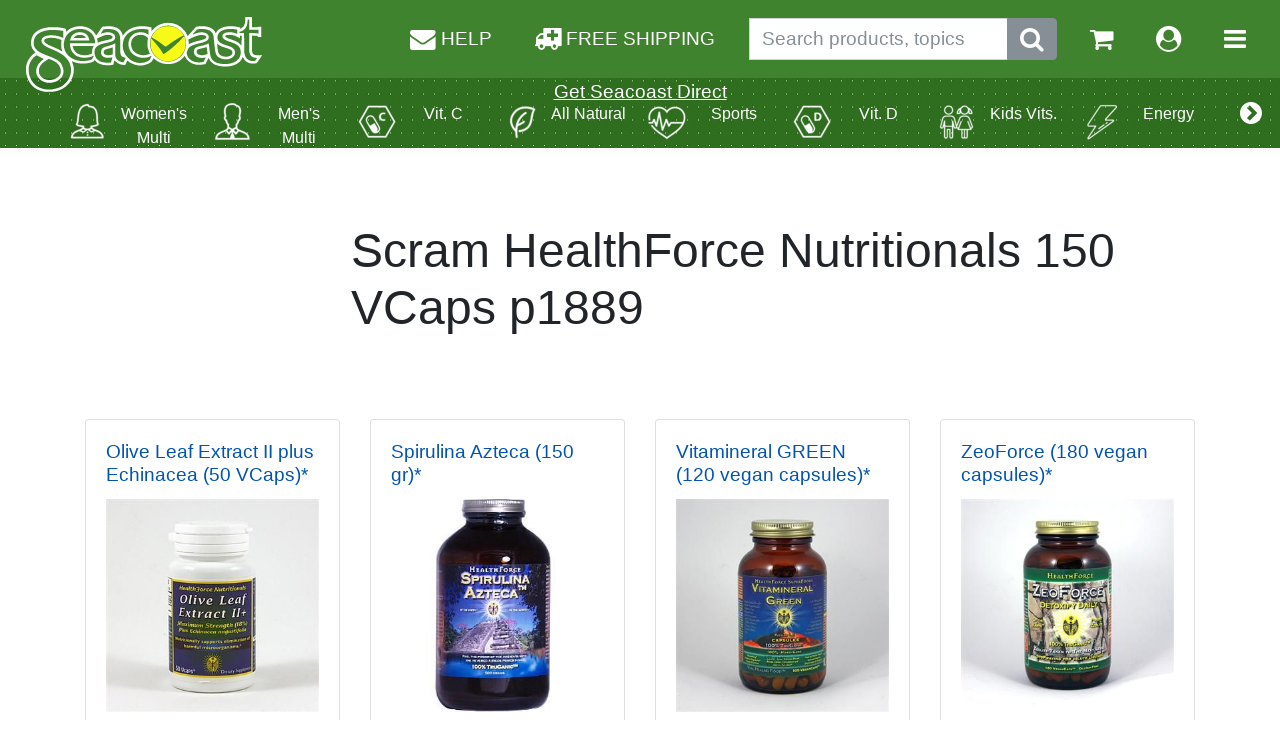

--- FILE ---
content_type: text/html; charset=UTF-8
request_url: https://seacoast.com/Scram-HealthForce-Nutritionals-150-Vcaps.p1889
body_size: 12239
content:
<!doctype html>
<html lang="en">
<head>    <link rel="manifest" href="/manifest.json">
    
        <script
        src="https://code.jquery.com/jquery-3.7.1.min.js" ></script>
        <script src="https://cdnjs.cloudflare.com/ajax/libs/popper.js/1.12.3/umd/popper.min.js" integrity="sha384-vFJXuSJphROIrBnz7yo7oB41mKfc8JzQZiCq4NCceLEaO4IHwicKwpJf9c9IpFgh" crossorigin="anonymous"></script>
<script src="https://maxcdn.bootstrapcdn.com/bootstrap/4.0.0-beta.2/js/bootstrap.min.js" integrity="sha384-alpBpkh1PFOepccYVYDB4do5UnbKysX5WZXm3XxPqe5iKTfUKjNkCk9SaVuEZflJ" crossorigin="anonymous"></script>
        
        <script type="text/javascript" src="/jquery/seacoast.js"></script>
        <script type="text/javascript" src="/vendor/seacoast/js/authenticate.js"></script>
        
        <script type="text/javascript">
        window.fbAppId = '341638699252584';
            var load_opts = [];
            var post_load_scripts = [];
            
            
             // Check for browser support of event handling capability
             if (window.addEventListener)
             window.addEventListener("load", fully_loaded, false);
             else if (window.attachEvent)
             window.attachEvent("onload", fully_loaded);
             else window.onload = fully_loaded;
            
            function fully_loaded()
            {
                jQuery.ajaxSetup({ cache: true, async:true });                  }
                    function loadem()
                    {
                        
                        if(window.load_opts.length>0)
                        {
                            for (i = 0; i < window.load_opts.length; i++) {
                                window.load_opts[i]();
                            }
                        }
                    
                    }
                
        
        </script>
        				
<!-- Google Analytics -->
<script>
  (function(i,s,o,g,r,a,m){i['GoogleAnalyticsObject']=r;i[r]=i[r]||function(){
  (i[r].q=i[r].q||[]).push(arguments)},i[r].l=1*new Date();a=s.createElement(o),
  m=s.getElementsByTagName(o)[0];a.async=1;a.src=g;m.parentNode.insertBefore(a,m)
  })(window,document,'script','https://www.google-analytics.com/analytics.js','ga');

  ga('create', 'UA-207538-1', 'auto');
  ga('send', 'pageview');
</script>
<script>
    ga('send', 'event', '404', window.location.href);
</script>

<meta name="robots" content="noindex,follow">
    <meta http-equiv="Content-Type" content="text/html; charset=UTF-8">
<meta name="viewport" content="width=device-width, initial-scale=1.0">
<link rel="stylesheet" href="https://seacoast.com/vendor/bs4/css/bootstrap.min.css">
<link rel="stylesheet" type="text/css" href="https://maxcdn.bootstrapcdn.com/font-awesome/4.7.0/css/font-awesome.min.css">


<title> Scram HealthForce Nutritionals 150 Vcaps p1889</title>
<meta name="description" content="Scram HealthForce Nutritionals 150 VCaps p1889. For supporting healthy digestion, increasing energy, enhancing immune function. Ailments include cravings, inflammation, cold & flu, high blood pressure." />
    		<script>var s404=true;</script>
        <link rel="canonical" href="https://seacoast.com/Scram-HealthForce-Nutritionals-150-Vcaps.p1889" >

    <script type="text/javascript"> 


 // Add a script element as a child of the body
 function uilayers() {   

     $.ajaxSetup({
         cache: true
     }); 

     
     (function(d, s, id) {
         var js, fjs = d.getElementsByTagName(s)[0];
         if (d.getElementById(id)) return;
         js = d.createElement(s); js.id = id;
         js.src = "//connect.facebook.net/en_US/all.js#xfbml=1&appId=341638699252584";
         fjs.parentNode.insertBefore(js, fjs);
         }(document, 'script', 'facebook-jssdk'));
         
     
                 
 }

 // Check for browser support of event handling capability
 if (window.addEventListener)
 window.addEventListener("load", uilayers, false);
 else if (window.attachEvent)
 window.attachEvent("onload", uilayers);
 else window.onload = uilayers;


            </script>


<script async src="//pagead2.googlesyndication.com/pagead/js/adsbygoogle.js"></script>
<script>
  (adsbygoogle = window.adsbygoogle || []).push({
    google_ad_client: "ca-pub-6691107876972130",
    enable_page_level_ads: true
  });
</script>
</head>
<body><div id="fb-root"></div>

	<!-- header //-->

<span id="working" class="hide label label-warning">Working...</span>



<nav class="navbar navbar-expand d-flex flex-wrap align-content-around">


    <a href="https://seacoast.com" class="navbar-brand mr-auto flex-row mx-auto mx-sm-0"><img src="https://seacoast.com/vendor/seacoast/img/seacoast-logo.svg" alt="Seacoast Natural Health" title="Seacoast Natural Health" style="margin-bottom:-1.33em;"></a>
    <ul class="navbar-nav flex-row ml-sm-auto mx-auto mx-sm-0">

        <li class="nav-item d-none d-md-inline mr-3"><a class="nowrap nav-link free_consult" href="/" onclick="return false;"  data-toggle="modal" data-target="#consultModal"><i class="fa fa-envelope fa-lg"></i> HELP</a></li>

        <li class="nav-item d-none d-md-inline mr-3"><a class="nowrap nav-link" href="https://seacoast.com/free-shipping.php" target="_blank" rel="noopener" ><i class="fa fa-ambulance fa-lg"></i> FREE SHIPPING</a></li>


        <li class="nav-item d-none d-md-inline-flex input-group">
            <form class="form-inline" action="/search.php" method="get" id="search1">
                <input type="hidden" name="hs" value="1">
                <input class="form-control" name="q" aria-label="Search products, topics" placeholder="Search products, topics" value="">

                <span class="input-group-btn">
                    <button class="btn btn-secondary" type="button" onclick="$('#search1').submit();" aria-label="Submit search phrase"><i class="fa fa-search fa-lg" aria-hidden="true"></i></button>
                </span>
            </form>
        </li>


        <li class="nav-item d-md-none"><a class="nav-link free_consult" href="/" onclick="return false;"  data-toggle="modal" data-target="#consultModal"><i class="fa fa-envelope fa-lg"></i></a></li>



        <li class="nav-item d-md-none ml-3"><a class="nav-link" href="https://seacoast.com" onclick="$('.mobile-search').toggleClass('d-none');return false;"><i class="fa fa-search fa-lg" aria-hidden="true"></i></a></li>


        <li class="nav-item ml-3"><a class="nav-link" href="https://seacoast.com/shopping_cart.php" title="Go to shopping cart"><i class="fa fa-shopping-cart fa-lg" aria-hidden="true"></i></a></li>

        <li class="nav-item ml-3"><a class="nav-link" href="https://seacoast.com/account.php" title="Go to account"><i class="fa fa-user-circle fa-lg" aria-hidden="true"></i></a></li>



        <li class="nav-item ml-3"><a class="nav-link" href="" onclick="$('#nav-expanded').toggleClass('d-none');return false;" aria-controls="navbarNav" aria-expanded="false" aria-label="Toggle navigation"><i class="fa fa-bars fa-lg" aria-hidden="true"></i></a></li>
    </ul>

</nav>


<nav class="navbar mx-auto mobile-search d-none">

    <ul class="navbar-nav flex-row mx-auto">
        <li class="navitem input-group">
            <form class="form-inline" action="https://seacoast.com/search.php" method="get" id="search2">
                <input type="hidden" name="hs" value="1">
                <input class="form-control" name="q" aria-label="Search products, topics" placeholder="Search products, topics" value="">

                <span class="input-group-btn">
                    <button class="btn btn-secondary" type="button" onclick="$('#search2').submit();"><i class="fa fa-search fa-lg" aria-hidden="true"></i></button>
                </span>
            </form>
        </li>
    </ul>
</nav>



<div class="sub-nav">
    <div class="menu-wrapper text-center">
        <p class="text-white" style="margin-bottom:-1em;z-index:1000;position:relative;color:#ffffff;"><b>
            <u><a class="text-white" href="https://seacoast.com/direct" target="_blank" rel="noopener" >Get Seacoast Direct</a></u>        </b>
        </p>
        <ul class="menu">
                            <li class="item"><div style="white-space: nowrap;">
                    <a href="https://seacoast.com/guide/women-multi-351" title="Women's Multi">
                        <img alt="Women's Multi" class="cat-image" src="https://seacoast.com/images/cat-women.png">
                        <p class="cat-title">Women's Multi</p>
                    </a></div>
                </li>

                            <li class="item"><div style="white-space: nowrap;">
                    <a href="https://seacoast.com/guide/men-multi-352" title="Men's Multi">
                        <img alt="Men's Multi" class="cat-image" src="https://seacoast.com/images/cat-men.png">
                        <p class="cat-title">Men's Multi</p>
                    </a></div>
                </li>

                            <li class="item"><div style="white-space: nowrap;">
                    <a href="https://seacoast.com/guide/vit-c-353" title="Vit. C">
                        <img alt="Vit. C" class="cat-image" src="https://seacoast.com/images/cat-vitC.png">
                        <p class="cat-title">Vit. C</p>
                    </a></div>
                </li>

                            <li class="item"><div style="white-space: nowrap;">
                    <a href="https://seacoast.com/guide/all-natural-354" title="All Natural">
                        <img alt="All Natural" class="cat-image" src="https://seacoast.com/images/cat-natural.png">
                        <p class="cat-title">All Natural</p>
                    </a></div>
                </li>

                            <li class="item"><div style="white-space: nowrap;">
                    <a href="https://seacoast.com/guide/sports-355" title="Sports">
                        <img alt="Sports" class="cat-image" src="https://seacoast.com/images/cat-sports.png">
                        <p class="cat-title">Sports</p>
                    </a></div>
                </li>

                            <li class="item"><div style="white-space: nowrap;">
                    <a href="https://seacoast.com/guide/vit-d-356" title="Vit. D">
                        <img alt="Vit. D" class="cat-image" src="https://seacoast.com/images/cat-vitD.png">
                        <p class="cat-title">Vit. D</p>
                    </a></div>
                </li>

                            <li class="item"><div style="white-space: nowrap;">
                    <a href="https://seacoast.com/guide/kids-vits-357" title="Kids Vits.">
                        <img alt="Kids Vits." class="cat-image" src="https://seacoast.com/images/cat-kids.png">
                        <p class="cat-title">Kids Vits.</p>
                    </a></div>
                </li>

                            <li class="item"><div style="white-space: nowrap;">
                    <a href="https://seacoast.com/guide/energy-358" title="Energy">
                        <img alt="Energy" class="cat-image" src="https://seacoast.com/images/cat-energy.png">
                        <p class="cat-title">Energy</p>
                    </a></div>
                </li>

            
            <li class="item">
                    <a href="https://seacoast.com/health-guides/">
                        <p class="cat-title">BROWSE ALL</p>
                    </a>
            </li>

        </ul>

        <div class="paddles">
            <button class="left-paddle paddle hidden a" aria-label="More categories">
                <i class="fa fa-chevron-circle-left fa-lg" aria-hidden="true"></i>
            </button>
            <button class="right-paddle paddle hidden a" aria-label="More categories">
                <i class="fa fa-chevron-circle-right fa-lg" aria-hidden="true"></i>
            </button>
        </div>

    </div>
</div>



<nav class="navbar navbar-dark bg-dark d-none text-right" id="nav-expanded">
    <div class="" style="font-weight:800;width:100%;" id="navbarNav">
        <ul class="navbar-nav">
            <li class="nav-item">
                <a class="nav-link dropdown-toggle dropdown" data-toggle="dropdown" href="#" role="button" aria-haspopup="true" aria-expanded="false">Categories</a>
                <div class="dropdown-menu dropdown-menu-right" style="background-color:#000;color:#fff;">
                    <a class="dropdown-item" href="https://seacoast.com/guide/aromatherapy-361">Aromatherapy</a>                </div>
            </li>
            <div class="dropdown-divider"></div>
            <li class="nav-item">
                <a class="nav-link" href="https://seacoast.com/account.php">My Account<i class="fa fa-user fa-lg ml-3"></i></a>
            </li>
            <li class="nav-item">
                <a class="nav-link" href="https://seacoast.com/reorder.php">Reorder<i class="fa fa-repeat fa-lg nav-link ml-3"></i></a>
            </li>
            <li class="nav-item">
                <a class="nav-link" href="https://seacoast.com/shopping_cart.php">Shopping Cart<i class="fa fa-shopping-cart fa-lg nav-link ml-3"></i></a>
            </li>
            <li class="nav-item">
                <a class="nav-link" href="https://seacoast.com/contact.php">Help<i class="fa fa-envelope fa-lg nav-link ml-3"></i></a>
            </li>
            <li class="nav-item">
                <a class="nav-link" href="https://seacoast.com/shipping.php">Shipping & Returns Policy<i class="fa fa-info-circle fa-lg nav-link ml-3"></i></a>
            </li>
            <div class="dropdown-divider"></div>

            <li class="nav-item">
                <a class="nav-link" href="https://seacoast.com/free-shipping.php" target="_blank" rel="noopener" >FREE SHIPPING</a></a>
            </li>

            <li class="nav-item">
                <a class="nav-link free_consult" href="/" onclick="return false;"  data-toggle="modal" data-target="#consultModal">ASK FOR A CONSULTATION</a></a>
            </li>

            <li class="nav-item">
                <a class="nav-link" href="https://seacoast.com/brand.php">BRANDS</a>
            </li>
        </ul>
    </div>
</nav>




<table >
</table>


<script language="JavaScript">

// duration of scroll animation
var scrollDuration = 300;
// paddles
var leftPaddle = document.getElementsByClassName('left-paddle');
var rightPaddle = document.getElementsByClassName('right-paddle');
// get items dimensions
var itemsLength = $('.item').length;
var itemSize = $('.item').outerWidth(true);
// get some relevant size for the paddle triggering point
var paddleMargin = 20;

// get wrapper width
var getMenuWrapperSize = function() {
return $('.menu-wrapper').outerWidth();
}
var menuWrapperSize = getMenuWrapperSize();
// the wrapper is responsive
$(window).on('resize', function() {
menuWrapperSize = getMenuWrapperSize();
});
// size of the visible part of the menu is equal as the wrapper size
var menuVisibleSize = menuWrapperSize;

// get total width of all menu items
var getMenuSize = function() {
return itemsLength * itemSize;
};
var menuSize = getMenuSize();
// get how much of menu is invisible
var menuInvisibleSize = menuSize - menuWrapperSize;

// get how much have we scrolled to the left
var getMenuPosition = function() {
return $('.menu').scrollLeft();
};

// finally, what happens when we are actually scrolling the menu
$('.menu').on('scroll', function() {

// get how much of menu is invisible
menuInvisibleSize = menuSize - menuWrapperSize + paddleMargin + paddleMargin + 150;
// get how much have we scrolled so far
var menuPosition = getMenuPosition();

var menuEndOffset = menuInvisibleSize - paddleMargin;

// show & hide the paddles
// depending on scroll position
if (menuPosition <= paddleMargin) {
$(leftPaddle).addClass('hidden');
$(rightPaddle).removeClass('hidden');
} else if (menuPosition < menuEndOffset) {
// show both paddles in the middle
$(leftPaddle).removeClass('hidden');
$(rightPaddle).removeClass('hidden');
} else if (menuPosition >= menuEndOffset) {
$(leftPaddle).removeClass('hidden');
$(rightPaddle).addClass('hidden');
}


});

// scroll to left
$(rightPaddle).on('click', function() {
$('.menu').animate( { scrollLeft: '+=150px'}, scrollDuration);
});

// scroll to right
$(leftPaddle).on('click', function() {
$('.menu').animate( { scrollLeft: '-=150px' }, scrollDuration);
});

$('.menu').scrollLeft(1);
</script>


<script language="JavaScript">
    var formloaded=false;
    $('.free_consult').on('click', function(){

        if(!formloaded) {
            $('#launcher').load("/api/5/js-contact-consult.php?action=getmodal", function () {
                $("#consultModal").modal('show');
                formloaded = true;
            });
        }
        else
            {
                $("#consultModal").modal('show');
            }
    });
</script>




<!-- header_eof //-->


<div class="container">


					<div id="content_header">





</div>

    <div class="media" style="align-items:center;">
        <div class="fb-like-box mr-3" style="min-width:240px;min-height:214px;"
             data-href="https://www.facebook.com/seacoastvitamins"
             data-width="240" data-height="400" data-show-faces="true"
             data-stream="false" data-show-border="false" data-header="false" style="height:210px;"></div>
        <div class="media-body">
            <h1>Scram HealthForce Nutritionals 150 VCaps p1889</h1>
        </div>



    </div>





 




        


        




    <div id="listings" class="row"> 
<div class="col-sm-6 col-md-4 col-xl-3 mt-3"><div class="card ml-2 mr-2 ml-md-0 mr-md-0" style="height:100%;"><div class="card-body product_regular">
<a class="click-all" href="https://seacoast.com/Olive-Leaf-Extract-II-plus-Echinacea-HealthForce-Nutritionals-50-VCaps.p5092" title="Olive Leaf Extract II plus Echinacea"></a>
<h6><a href="https://seacoast.com/Olive-Leaf-Extract-II-plus-Echinacea-HealthForce-Nutritionals-50-VCaps.p5092">Olive Leaf Extract II plus Echinacea (50  VCaps)*</a></h6>
<div class="text-center">
<a href="https://seacoast.com/Olive-Leaf-Extract-II-plus-Echinacea-HealthForce-Nutritionals-50-VCaps.p5092"><img class="img-fluid" src="https://seacoast.com/images/optimized/32_Olive_Leaf_50-0x0.jpg"  alt="Olive Leaf Extract II plus Echinacea (50  VCaps)* HealthForce Nutritionals" /></a>
</div>
<br/>
<br/><span style="color:#306100;font-weight:bold;display:inline;">
</span><span style="color:#333333;font-weight:bold;display:none;">
&nbsp;17.56&nbsp;
</span><span style="color:#ff0000;font-weight:bold;display:none;">
</span><br/><b>
HealthForce Nutritionals</b>
<div class="product_listing"></div>
</div></div></div>  
<div class="col-sm-6 col-md-4 col-xl-3 mt-3"><div class="card ml-2 mr-2 ml-md-0 mr-md-0" style="height:100%;"><div class="card-body product_regular">
<a class="click-all" href="https://seacoast.com/Spirulina-Azteca-HealthForce-Nutritionals-150-gr.p9939" title="Spirulina Azteca"></a>
<h6><a href="https://seacoast.com/Spirulina-Azteca-HealthForce-Nutritionals-150-gr.p9939">Spirulina Azteca (150 gr)*</a></h6>
<div class="text-center">
<a href="https://seacoast.com/Spirulina-Azteca-HealthForce-Nutritionals-150-gr.p9939"><img class="img-fluid" src="https://seacoast.com/images/optimized/HealthForce_Spirulina Azteca-0x0.jpg"  alt="Spirulina Azteca (150 gr)* HealthForce Nutritionals" /></a>
</div>
<br/>
<br/><span style="color:#306100;font-weight:bold;display:inline;">
</span><span style="color:#333333;font-weight:bold;display:none;">
&nbsp;17.95&nbsp;
</span><span style="color:#ff0000;font-weight:bold;display:none;">
</span><br/><b>
HealthForce Nutritionals</b>
<div class="product_listing">
<span class="small">1</span></div>
</div></div></div>  
<div class="col-sm-6 col-md-4 col-xl-3 mt-3"><div class="card ml-2 mr-2 ml-md-0 mr-md-0" style="height:100%;"><div class="card-body product_regular">
<a class="click-all" href="https://seacoast.com/Vitamineral-GREEN-HealthForce-Nutritionals-120-vegan-capsules.p5099" title="Vitamineral GREEN"></a>
<h6><a href="https://seacoast.com/Vitamineral-GREEN-HealthForce-Nutritionals-120-vegan-capsules.p5099">Vitamineral GREEN (120  vegan capsules)*</a></h6>
<div class="text-center">
<a href="https://seacoast.com/Vitamineral-GREEN-HealthForce-Nutritionals-120-vegan-capsules.p5099"><img class="img-fluid" src="https://seacoast.com/images/optimized/32_Vitamineral_105 cap-0x0.jpg"  alt="Vitamineral GREEN (120  vegan capsules)* HealthForce Nutritionals" /></a>
</div>
<br/>
<br/><span style="color:#306100;font-weight:bold;display:inline;">
</span><span style="color:#333333;font-weight:bold;display:none;">
&nbsp;21.95&nbsp;
</span><span style="color:#ff0000;font-weight:bold;display:none;">
</span><br/><b>
HealthForce Nutritionals</b>
<div class="product_listing"></div>
</div></div></div>  
<div class="col-sm-6 col-md-4 col-xl-3 mt-3"><div class="card ml-2 mr-2 ml-md-0 mr-md-0" style="height:100%;"><div class="card-body product_regular">
<a class="click-all" href="https://seacoast.com/ZeoForce-HealthForce-Nutritionals-180-vegan-capsules.p5105" title="ZeoForce"></a>
<h6><a href="https://seacoast.com/ZeoForce-HealthForce-Nutritionals-180-vegan-capsules.p5105">ZeoForce (180  vegan capsules)*</a></h6>
<div class="text-center">
<a href="https://seacoast.com/ZeoForce-HealthForce-Nutritionals-180-vegan-capsules.p5105"><img class="img-fluid" src="https://seacoast.com/images/optimized/32_ZeoForce_180_Vcap-0x0.jpg"  alt="ZeoForce (180  vegan capsules)* HealthForce Nutritionals" /></a>
</div>
<br/>
<br/><span style="color:#306100;font-weight:bold;display:inline;">
</span><span style="color:#333333;font-weight:bold;display:none;">
&nbsp;29.95&nbsp;
</span><span style="color:#ff0000;font-weight:bold;display:none;">
</span><br/><b>
HealthForce Nutritionals</b>
<div class="product_listing"></div>
</div></div></div>  
<div class="col-sm-6 col-md-4 col-xl-3 mt-3"><div class="card ml-2 mr-2 ml-md-0 mr-md-0" style="height:100%;"><div class="card-body product_regular">
<a class="click-all" href="https://seacoast.com/Vitamineral-GREEN-Superfood-Powder-HealthForce-Nutritionals-150-gr.p5101" title="Vitamineral GREEN Superfood Powder"></a>
<h6><a href="https://seacoast.com/Vitamineral-GREEN-Superfood-Powder-HealthForce-Nutritionals-150-gr.p5101">Vitamineral GREEN Superfood Powder  (150 gr)*</a></h6>
<div class="text-center">
<a href="https://seacoast.com/Vitamineral-GREEN-Superfood-Powder-HealthForce-Nutritionals-150-gr.p5101"><img class="img-fluid" src="https://seacoast.com/images/optimized/32_Vitamineral_150g-0x0.jpg"  alt="Vitamineral GREEN Superfood Powder  (150 gr)* HealthForce Nutritionals" /></a>
</div>
<br/>
<br/><span style="color:#306100;font-weight:bold;display:inline;">
</span><span style="color:#333333;font-weight:bold;display:none;">
&nbsp;21.95&nbsp;
</span><span style="color:#ff0000;font-weight:bold;display:none;">
</span><br/><b>
HealthForce Nutritionals</b>
<div class="product_listing"></div>
</div></div></div>  
<div class="col-sm-6 col-md-4 col-xl-3 mt-3"><div class="card ml-2 mr-2 ml-md-0 mr-md-0" style="height:100%;"><div class="card-body product_regular">
<a class="click-all" href="https://seacoast.com/Friendly-Force-Ultimate-Probiotic-HealthForce-Nutritionals-30-Vcaps.p10090" title="Friendly Force Ultimate Probiotic"></a>
<h6><a href="https://seacoast.com/Friendly-Force-Ultimate-Probiotic-HealthForce-Nutritionals-30-Vcaps.p10090">Friendly Force Ultimate Probiotic (30 Vcaps)*</a></h6>
<div class="text-center">
<a href="https://seacoast.com/Friendly-Force-Ultimate-Probiotic-HealthForce-Nutritionals-30-Vcaps.p10090"><img class="img-fluid" src="https://seacoast.com/images/optimized/friendly-force-30c-0x0.png"  alt="Friendly Force Ultimate Probiotic (30 Vcaps)* HealthForce Nutritionals" /></a>
</div>
<br/>
<br/><span style="color:#306100;font-weight:bold;display:inline;">
</span><span style="color:#333333;font-weight:bold;display:none;">
&nbsp;19.95&nbsp;
</span><span style="color:#ff0000;font-weight:bold;display:none;">
</span><br/><b>
HealthForce Nutritionals</b>
<div class="product_listing"></div>
</div></div></div>  
<div class="col-sm-6 col-md-4 col-xl-3 mt-3"><div class="card ml-2 mr-2 ml-md-0 mr-md-0" style="height:100%;"><div class="card-body product_regular">
<a class="click-all" href="https://seacoast.com/Olive-Leaf-Extract-II-HealthForce-Nutritionals-100-caps.p1446" title="Olive Leaf Extract II"></a>
<h6><a href="https://seacoast.com/Olive-Leaf-Extract-II-HealthForce-Nutritionals-100-caps.p1446">Olive Leaf Extract II+ (100 caps)*</a></h6>
<div class="text-center">
<a href="https://seacoast.com/Olive-Leaf-Extract-II-HealthForce-Nutritionals-100-caps.p1446"><img class="img-fluid" src="https://seacoast.com/images/optimized/products/1446-0x0.jpg"  alt="Olive Leaf Extract II+ (100 caps)* HealthForce Nutritionals" /></a>
</div>
<br/>
<br/><span style="color:#306100;font-weight:bold;display:inline;">
</span><span style="color:#333333;font-weight:bold;display:none;">
&nbsp;27.16&nbsp;
</span><span style="color:#ff0000;font-weight:bold;display:none;">
</span><br/><b>
HealthForce Nutritionals</b>
<div class="product_listing"></div>
</div></div></div>  
<div class="col-sm-6 col-md-4 col-xl-3 mt-3"><div class="card ml-2 mr-2 ml-md-0 mr-md-0" style="height:100%;"><div class="card-body product_regular">
<a class="click-all" href="https://seacoast.com/Spirulina-Azteca-Powder-HealthForce-Nutritionals-500-gr.p9940" title="Spirulina Azteca Powder"></a>
<h6><a href="https://seacoast.com/Spirulina-Azteca-Powder-HealthForce-Nutritionals-500-gr.p9940">Spirulina Azteca Powder (500 gr)*</a></h6>
<div class="text-center">
<a href="https://seacoast.com/Spirulina-Azteca-Powder-HealthForce-Nutritionals-500-gr.p9940"><img class="img-fluid" src="https://seacoast.com/images/optimized/HealthForce_Spirulina Azteca-0x0.jpg"  alt="Spirulina Azteca Powder (500 gr)* HealthForce Nutritionals" /></a>
</div>
<br/>
<br/><span style="color:#306100;font-weight:bold;display:inline;">
</span><span style="color:#333333;font-weight:bold;display:none;">
&nbsp;39.95&nbsp;
</span><span style="color:#ff0000;font-weight:bold;display:none;">
</span><br/><b>
HealthForce Nutritionals</b>
<div class="product_listing">
<span class="small">1</span></div>
</div></div></div>  
<div class="col-sm-6 col-md-4 col-xl-3 mt-3"><div class="card ml-2 mr-2 ml-md-0 mr-md-0" style="height:100%;"><div class="card-body product_regular">
<a class="click-all" href="https://seacoast.com/Elixir-of-the-Lake-Powder-HealthForce-Nutritionals-225-Grams.p4416" title="Elixir of the Lake Powder"></a>
<h6><a href="https://seacoast.com/Elixir-of-the-Lake-Powder-HealthForce-Nutritionals-225-Grams.p4416">Elixir of the Lake Powder (225 Grams )*</a></h6>
<div class="text-center">
<a href="https://seacoast.com/Elixir-of-the-Lake-Powder-HealthForce-Nutritionals-225-Grams.p4416"><img class="img-fluid" src="https://seacoast.com/images/optimized/Elixir_of_the_Lake_225gr-0x0.jpg"  alt="Elixir of the Lake Powder (225 Grams )* HealthForce Nutritionals" /></a>
</div>
<br/>
<br/><span style="color:#306100;font-weight:bold;display:inline;">
</span><span style="color:#333333;font-weight:bold;display:none;">
&nbsp;89.95&nbsp;
</span><span style="color:#ff0000;font-weight:bold;display:none;">
</span><br/><b>
HealthForce Nutritionals</b>
<div class="product_listing"></div>
</div></div></div>  
<div class="col-sm-6 col-md-4 col-xl-3 mt-3"><div class="card ml-2 mr-2 ml-md-0 mr-md-0" style="height:100%;"><div class="card-body product_regular">
<a class="click-all" href="https://seacoast.com/Spirulina-Manna-HealthForce-Nutritionals-150-g.p5094" title="Spirulina Manna"></a>
<h6><a href="https://seacoast.com/Spirulina-Manna-HealthForce-Nutritionals-150-g.p5094">Spirulina Manna (150 g)*</a></h6>
<div class="text-center">
<a href="https://seacoast.com/Spirulina-Manna-HealthForce-Nutritionals-150-g.p5094"><img class="img-fluid" src="https://seacoast.com/images/optimized/32_Spirulina_Manna_5.25-0x0.jpg"  alt="Spirulina Manna (150 g)* HealthForce Nutritionals" /></a>
</div>
<br/>
<br/><span style="color:#306100;font-weight:bold;display:inline;">
</span><span style="color:#333333;font-weight:bold;display:none;">
&nbsp;17.95&nbsp;
</span><span style="color:#ff0000;font-weight:bold;display:none;">
</span><br/><b>
HealthForce Nutritionals</b>
<div class="product_listing">
<span class="small">6</span></div>
</div></div></div>  
<div class="col-sm-6 col-md-4 col-xl-3 mt-3"><div class="card ml-2 mr-2 ml-md-0 mr-md-0" style="height:100%;"><div class="card-body product_regular">
<a class="click-all" href="https://seacoast.com/Antioxidant-Extreme-HealthForce-Nutritionals-360-vcaps.p4413" title="Antioxidant Extreme"></a>
<h6><a href="https://seacoast.com/Antioxidant-Extreme-HealthForce-Nutritionals-360-vcaps.p4413">Antioxidant Extreme (360 vcaps)*</a></h6>
<div class="text-center">
<a href="https://seacoast.com/Antioxidant-Extreme-HealthForce-Nutritionals-360-vcaps.p4413"><img class="img-fluid" src="https://seacoast.com/images/optimized/antioxidant-extreme-0x0.png"  alt="Antioxidant Extreme (360 vcaps)* HealthForce Nutritionals" /></a>
</div>
<br/>
<br/><span style="color:#306100;font-weight:bold;display:inline;">
</span><span style="color:#333333;font-weight:bold;display:none;">
&nbsp;59.95&nbsp;
</span><span style="color:#ff0000;font-weight:bold;display:none;">
</span><br/><b>
HealthForce Nutritionals</b>
<div class="product_listing"></div>
</div></div></div>  
<div class="col-sm-6 col-md-4 col-xl-3 mt-3"><div class="card ml-2 mr-2 ml-md-0 mr-md-0" style="height:100%;"><div class="card-body product_regular">
<a class="click-all" href="https://seacoast.com/Intestinal-Drawing-Formula-HealthForce-Nutritionals-260-vegan-capsules.p5087" title="Intestinal Drawing Formula"></a>
<h6><a href="https://seacoast.com/Intestinal-Drawing-Formula-HealthForce-Nutritionals-260-vegan-capsules.p5087">Intestinal Drawing Formula (260  vegan capsules)*</a></h6>
<div class="text-center">
<a href="https://seacoast.com/Intestinal-Drawing-Formula-HealthForce-Nutritionals-260-vegan-capsules.p5087"><img class="img-fluid" src="https://seacoast.com/images/optimized/drawing-0x0.jpg"  alt="Intestinal Drawing Formula (260  vegan capsules)* HealthForce Nutritionals" /></a>
</div>
<br/>
<br/><span style="color:#306100;font-weight:bold;display:inline;">
</span><span style="color:#333333;font-weight:bold;display:none;">
&nbsp;31.95&nbsp;
</span><span style="color:#ff0000;font-weight:bold;display:none;">
</span><br/><b>
HealthForce Nutritionals</b>
<div class="product_listing"></div>
</div></div></div>  
<div class="col-sm-6 col-md-4 col-xl-3 mt-3"><div class="card ml-2 mr-2 ml-md-0 mr-md-0" style="height:100%;"><div class="card-body product_regular">
<a class="click-all" href="https://seacoast.com/Intestinal-Movement-Formula-HealthForce-Nutritionals-120-Vcaps.p1447" title="Intestinal Movement Formula"></a>
<h6><a href="https://seacoast.com/Intestinal-Movement-Formula-HealthForce-Nutritionals-120-Vcaps.p1447">Intestinal Movement Formula (120 Vcaps)*</a></h6>
<div class="text-center">
<a href="https://seacoast.com/Intestinal-Movement-Formula-HealthForce-Nutritionals-120-Vcaps.p1447"><img class="img-fluid" src="https://seacoast.com/images/optimized/intestinal movement-0x0.jpg"  alt="Intestinal Movement Formula (120 Vcaps)* HealthForce Nutritionals" /></a>
</div>
<br/>
<br/><span style="color:#306100;font-weight:bold;display:inline;">
</span><span style="color:#333333;font-weight:bold;display:none;">
&nbsp;22.95&nbsp;
</span><span style="color:#ff0000;font-weight:bold;display:none;">
</span><br/><b>
HealthForce Nutritionals</b>
<div class="product_listing">
<span class="small">8</span></div>
</div></div></div>  
<div class="col-sm-6 col-md-4 col-xl-3 mt-3"><div class="card ml-2 mr-2 ml-md-0 mr-md-0" style="height:100%;"><div class="card-body product_regular">
<a class="click-all" href="https://seacoast.com/Truly-Natural-Vitamin-C-HealthForce-Nutritionals-6oz.p484" title="Truly Natural Vitamin C"></a>
<h6><a href="https://seacoast.com/Truly-Natural-Vitamin-C-HealthForce-Nutritionals-6oz.p484">Truly Natural Vitamin C (6oz)*</a></h6>
<div class="text-center">
<a href="https://seacoast.com/Truly-Natural-Vitamin-C-HealthForce-Nutritionals-6oz.p484"><img class="img-fluid" src="https://seacoast.com/images/products/484.bmp"  alt="Truly Natural Vitamin C (6oz)* HealthForce Nutritionals" /></a>
</div>
<br/>
<br/><span style="color:#306100;font-weight:bold;display:inline;">
</span><span style="color:#333333;font-weight:bold;display:none;">
&nbsp;18.95&nbsp;
</span><span style="color:#ff0000;font-weight:bold;display:none;">
</span><br/><b>
HealthForce Nutritionals</b>
<div class="product_listing"></div>
</div></div></div>  
<div class="col-sm-6 col-md-4 col-xl-3 mt-3"><div class="card ml-2 mr-2 ml-md-0 mr-md-0" style="height:100%;"><div class="card-body product_regular">
<a class="click-all" href="https://seacoast.com/Oxygen-Supreme-II-HealthForce-Nutritionals-2-oz.p5093" title="Oxygen Supreme II"></a>
<h6><a href="https://seacoast.com/Oxygen-Supreme-II-HealthForce-Nutritionals-2-oz.p5093">Oxygen Supreme II (2 oz)*</a></h6>
<div class="text-center">
<a href="https://seacoast.com/Oxygen-Supreme-II-HealthForce-Nutritionals-2-oz.p5093"><img class="img-fluid" src="https://seacoast.com/images/optimized/32_Oxygen_Supreme_2oz-0x0.jpg"  alt="Oxygen Supreme II (2 oz)* HealthForce Nutritionals" /></a>
</div>
<br/>
<br/><span style="color:#306100;font-weight:bold;display:inline;">
</span><span style="color:#333333;font-weight:bold;display:none;">
&nbsp;13.95&nbsp;
</span><span style="color:#ff0000;font-weight:bold;display:none;">
</span><br/><b>
HealthForce Nutritionals</b>
<div class="product_listing"></div>
</div></div></div>  
<div class="col-sm-6 col-md-4 col-xl-3 mt-3"><div class="card ml-2 mr-2 ml-md-0 mr-md-0" style="height:100%;"><div class="card-body product_regular">
<a class="click-all" href="https://seacoast.com/Vitamineral-EARTH-HealthForce-Nutritionals-150-gr.p5097" title="Vitamineral EARTH"></a>
<h6><a href="https://seacoast.com/Vitamineral-EARTH-HealthForce-Nutritionals-150-gr.p5097">Vitamineral EARTH (150 gr)*</a></h6>
<div class="text-center">
<a href="https://seacoast.com/Vitamineral-EARTH-HealthForce-Nutritionals-150-gr.p5097"><img class="img-fluid" src="https://seacoast.com/images/optimized/32_Earth_150-0x0.jpg"  alt="Vitamineral EARTH (150 gr)* HealthForce Nutritionals" /></a>
</div>
<br/>
<br/><span style="color:#306100;font-weight:bold;display:inline;">
</span><span style="color:#333333;font-weight:bold;display:none;">
&nbsp;21.95&nbsp;
</span><span style="color:#ff0000;font-weight:bold;display:none;">
</span><br/><b>
HealthForce Nutritionals</b>
<div class="product_listing"></div>
</div></div></div>  
<div class="col-sm-6 col-md-4 col-xl-3 mt-3"><div class="card ml-2 mr-2 ml-md-0 mr-md-0" style="height:100%;"><div class="card-body product_regular">
<a class="click-all" href="https://seacoast.com/Antioxidant-Extreme-HealthForce-Nutritionals-120-vcaps.p4412" title="Antioxidant Extreme"></a>
<h6><a href="https://seacoast.com/Antioxidant-Extreme-HealthForce-Nutritionals-120-vcaps.p4412">Antioxidant Extreme (120 vcaps)*</a></h6>
<div class="text-center">
<a href="https://seacoast.com/Antioxidant-Extreme-HealthForce-Nutritionals-120-vcaps.p4412"><img class="img-fluid" src="https://seacoast.com/images/optimized/antioxidant-extreme-120-0x0.png"  alt="Antioxidant Extreme (120 vcaps)* HealthForce Nutritionals" /></a>
</div>
<br/>
<br/><span style="color:#306100;font-weight:bold;display:inline;">
</span><span style="color:#333333;font-weight:bold;display:none;">
&nbsp;24.95&nbsp;
</span><span style="color:#ff0000;font-weight:bold;display:none;">
</span><br/><b>
HealthForce Nutritionals</b>
<div class="product_listing"></div>
</div></div></div>  
<div class="col-sm-6 col-md-4 col-xl-3 mt-3"><div class="card ml-2 mr-2 ml-md-0 mr-md-0" style="height:100%;"><div class="card-body product_regular">
<a class="click-all" href="https://seacoast.com/Vitamineral-EARTH-HealthForce-Nutritionals-300-gr.p5098" title="Vitamineral EARTH"></a>
<h6><a href="https://seacoast.com/Vitamineral-EARTH-HealthForce-Nutritionals-300-gr.p5098">Vitamineral EARTH  (300 gr)*</a></h6>
<div class="text-center">
<a href="https://seacoast.com/Vitamineral-EARTH-HealthForce-Nutritionals-300-gr.p5098"><img class="img-fluid" src="https://seacoast.com/images/optimized/32_Earth_300-0x0.jpg"  alt="Vitamineral EARTH  (300 gr)* HealthForce Nutritionals" /></a>
</div>
<br/>
<br/><span style="color:#306100;font-weight:bold;display:inline;">
</span><span style="color:#333333;font-weight:bold;display:none;">
&nbsp;39.95&nbsp;
</span><span style="color:#ff0000;font-weight:bold;display:none;">
</span><br/><b>
HealthForce Nutritionals</b>
<div class="product_listing"></div>
</div></div></div>  
<div class="col-sm-6 col-md-4 col-xl-3 mt-3"><div class="card ml-2 mr-2 ml-md-0 mr-md-0" style="height:100%;"><div class="card-body product_regular">
<a class="click-all" href="https://seacoast.com/ZeoForce-HealthForce-Nutritionals-400-Grams-Powder.p5106" title="ZeoForce"></a>
<h6><a href="https://seacoast.com/ZeoForce-HealthForce-Nutritionals-400-Grams-Powder.p5106">ZeoForce (400 Grams Powder)*</a></h6>
<div class="text-center">
<a href="https://seacoast.com/ZeoForce-HealthForce-Nutritionals-400-Grams-Powder.p5106"><img class="img-fluid" src="https://seacoast.com/images/optimized/32_ZeoForce_500_gm-0x0.jpg"  alt="ZeoForce (400 Grams Powder)* HealthForce Nutritionals" /></a>
</div>
<br/>
<br/><span style="color:#306100;font-weight:bold;display:inline;">
</span><span style="color:#333333;font-weight:bold;display:none;">
&nbsp;31.95&nbsp;
</span><span style="color:#ff0000;font-weight:bold;display:none;">
</span><br/><b>
HealthForce Nutritionals</b>
<div class="product_listing"></div>
</div></div></div>  
<div class="col-sm-6 col-md-4 col-xl-3 mt-3"><div class="card ml-2 mr-2 ml-md-0 mr-md-0" style="height:100%;"><div class="card-body product_regular">
<a class="click-all" href="https://seacoast.com/Max-Amino-Caps-with-Vitamin-B-6-Country-Life-180-vcaps.p8121" title="Max-Amino Caps with Vitamin B-6"></a>
<h6><a href="https://seacoast.com/Max-Amino-Caps-with-Vitamin-B-6-Country-Life-180-vcaps.p8121">Max-Amino Caps with Vitamin B-6 (180 vcaps)</a></h6>
<div class="text-center">
<a href="https://seacoast.com/Max-Amino-Caps-with-Vitamin-B-6-Country-Life-180-vcaps.p8121"><img class="img-fluid" src="https://seacoast.com/images/optimized/20_1495_96_Max-Amino-0x0.jpg"  alt="Max-Amino Caps with Vitamin B-6 (180 vcaps) Country Life" /></a>
</div>
<br/>
<br/><span style="color:#306100;font-weight:bold;display:inline;">
</span><span style="color:#333333;font-weight:bold;display:none;">
&nbsp;27.95&nbsp;
</span><span style="color:#ff0000;font-weight:bold;display:none;">
</span><br/><b>
Country Life</b>
<div class="product_listing">
<span class="small">1</span></div>
</div></div></div>  
<div class="col-sm-6 col-md-4 col-xl-3 mt-3"><div class="card ml-2 mr-2 ml-md-0 mr-md-0" style="height:100%;"><div class="card-body product_regular">
<a class="click-all" href="https://seacoast.com/Friendly-Force-Ultimate-Probiotic-Powder-HealthForce-Nutritionals-80-g.p10092" title="Friendly Force Ultimate Probiotic Powder"></a>
<h6><a href="https://seacoast.com/Friendly-Force-Ultimate-Probiotic-Powder-HealthForce-Nutritionals-80-g.p10092">Friendly Force Ultimate Probiotic Powder (80 g)*</a></h6>
<div class="text-center">
<a href="https://seacoast.com/Friendly-Force-Ultimate-Probiotic-Powder-HealthForce-Nutritionals-80-g.p10092"><img class="img-fluid" src="https://seacoast.com/images/optimized/friendly-force-probiotic-80g-0x0.png"  alt="Friendly Force Ultimate Probiotic Powder (80 g)* HealthForce Nutritionals" /></a>
</div>
<br/>
<br/><span style="color:#306100;font-weight:bold;display:inline;">
</span><span style="color:#333333;font-weight:bold;display:none;">
&nbsp;39.95&nbsp;
</span><span style="color:#ff0000;font-weight:bold;display:none;">
</span><br/><b>
HealthForce Nutritionals</b>
<div class="product_listing"></div>
</div></div></div>  
<div class="col-sm-6 col-md-4 col-xl-3 mt-3"><div class="card ml-2 mr-2 ml-md-0 mr-md-0" style="height:100%;"><div class="card-body product_regular">
<a class="click-all" href="https://seacoast.com/Spirulina-Manna-HealthForce-Nutritionals-16-oz.p5095" title="Spirulina Manna"></a>
<h6><a href="https://seacoast.com/Spirulina-Manna-HealthForce-Nutritionals-16-oz.p5095">Spirulina Manna (16 oz)*</a></h6>
<div class="text-center">
<a href="https://seacoast.com/Spirulina-Manna-HealthForce-Nutritionals-16-oz.p5095"><img class="img-fluid" src="https://seacoast.com/images/optimized/32_Spirulina_Manna16-0x0.jpg"  alt="Spirulina Manna (16 oz)* HealthForce Nutritionals" /></a>
</div>
<br/>
<br/><span style="color:#306100;font-weight:bold;display:inline;">
</span><span style="color:#333333;font-weight:bold;display:none;">
&nbsp;39.95&nbsp;
</span><span style="color:#ff0000;font-weight:bold;display:none;">
</span><br/><b>
HealthForce Nutritionals</b>
<div class="product_listing">
<span class="small">1</span></div>
</div></div></div>  
<div class="col-sm-6 col-md-4 col-xl-3 mt-3"><div class="card ml-2 mr-2 ml-md-0 mr-md-0" style="height:100%;"><div class="card-body product_regular">
<a class="click-all" href="https://seacoast.com/Greener-Grasses-Alkalizer-HealthForce-Nutritionals-10oz.p67" title="Greener Grasses Alkalizer"></a>
<h6><a href="https://seacoast.com/Greener-Grasses-Alkalizer-HealthForce-Nutritionals-10oz.p67">Greener Grasses Alkalizer (10oz)*</a></h6>
<div class="text-center">
<a href="https://seacoast.com/Greener-Grasses-Alkalizer-HealthForce-Nutritionals-10oz.p67"><img class="img-fluid" src="https://seacoast.com/images/products/67.bmp"  alt="Greener Grasses Alkalizer (10oz)* HealthForce Nutritionals" /></a>
</div>
<br/>
<br/><span style="color:#306100;font-weight:bold;display:inline;">
</span><span style="color:#333333;font-weight:bold;display:none;">
&nbsp;29.95&nbsp;
</span><span style="color:#ff0000;font-weight:bold;display:none;">
</span><br/><b>
HealthForce Nutritionals</b>
<div class="product_listing">
<span class="small">2</span></div>
</div></div></div>  
<div class="col-sm-6 col-md-4 col-xl-3 mt-3"><div class="card ml-2 mr-2 ml-md-0 mr-md-0" style="height:100%;"><div class="card-body product_regular">
<a class="click-all" href="https://seacoast.com/Non-GMO-Lecithin-Powder-HealthForce-Nutritionals-375grams.p1890" title="Non-GMO Lecithin Powder"></a>
<h6><a href="https://seacoast.com/Non-GMO-Lecithin-Powder-HealthForce-Nutritionals-375grams.p1890">Non-GMO Lecithin Powder (375grams)*</a></h6>
<div class="text-center">
<a href="https://seacoast.com/Non-GMO-Lecithin-Powder-HealthForce-Nutritionals-375grams.p1890"><img class="img-fluid" src="https://seacoast.com/images/products/1890.bmp"  alt="Non-GMO Lecithin Powder (375grams)* HealthForce Nutritionals" /></a>
</div>
<br/>
<br/><span style="color:#306100;font-weight:bold;display:inline;">
</span><span style="color:#333333;font-weight:bold;display:none;">
&nbsp;18.95&nbsp;
</span><span style="color:#ff0000;font-weight:bold;display:none;">
</span><br/><b>
HealthForce Nutritionals</b>
<div class="product_listing"></div>
</div></div></div>  
<div class="col-sm-6 col-md-4 col-xl-3 mt-3"><div class="card ml-2 mr-2 ml-md-0 mr-md-0" style="height:100%;"><div class="card-body product_regular">
<a class="click-all" href="https://seacoast.com/Intestinal-Drawing-Formula-HealthForce-Nutritionals-14-4oz.p1445" title="Intestinal Drawing Formula"></a>
<h6><a href="https://seacoast.com/Intestinal-Drawing-Formula-HealthForce-Nutritionals-14-4oz.p1445">Intestinal Drawing Formula  (14.4oz )*</a></h6>
<div class="text-center">
<a href="https://seacoast.com/Intestinal-Drawing-Formula-HealthForce-Nutritionals-14-4oz.p1445"><img class="img-fluid" src="https://seacoast.com/images/optimized/intestinal-drawing-408-0x0.jpg"  alt="Intestinal Drawing Formula  (14.4oz )* HealthForce Nutritionals" /></a>
</div>
<br/>
<br/><span style="color:#306100;font-weight:bold;display:inline;">
</span><span style="color:#333333;font-weight:bold;display:none;">
&nbsp;31.95&nbsp;
</span><span style="color:#ff0000;font-weight:bold;display:none;">
</span><br/><b>
HealthForce Nutritionals</b>
<div class="product_listing">
<span class="small">8</span></div>
</div></div></div>  
<div class="col-sm-6 col-md-4 col-xl-3 mt-3"><div class="card ml-2 mr-2 ml-md-0 mr-md-0" style="height:100%;"><div class="card-body product_regular">
<a class="click-all" href="https://seacoast.com/Intestinal-Movement-Formula-HealthForce-Nutritionals-50-vegan-capsules.p5088" title="Intestinal Movement Formula"></a>
<h6><a href="https://seacoast.com/Intestinal-Movement-Formula-HealthForce-Nutritionals-50-vegan-capsules.p5088">Intestinal Movement Formula (50  vegan capsules)*</a></h6>
<div class="text-center">
<a href="https://seacoast.com/Intestinal-Movement-Formula-HealthForce-Nutritionals-50-vegan-capsules.p5088"><img class="img-fluid" src="https://seacoast.com/images/optimized/32_IMF50-0x0.jpg"  alt="Intestinal Movement Formula (50  vegan capsules)* HealthForce Nutritionals" /></a>
</div>
<br/>
<br/><span style="color:#306100;font-weight:bold;display:inline;">
</span><span style="color:#333333;font-weight:bold;display:none;">
&nbsp;16.95&nbsp;
</span><span style="color:#ff0000;font-weight:bold;display:none;">
</span><br/><b>
HealthForce Nutritionals</b>
<div class="product_listing"></div>
</div></div></div>  
<div class="col-sm-6 col-md-4 col-xl-3 mt-3"><div class="card ml-2 mr-2 ml-md-0 mr-md-0" style="height:100%;"><div class="card-body product_regular">
<a class="click-all" href="https://seacoast.com/Shilajit-Supreme-HealthForce-Nutritionals-50-grams.p10411" title="Shilajit Supreme"></a>
<h6><a href="https://seacoast.com/Shilajit-Supreme-HealthForce-Nutritionals-50-grams.p10411">Shilajit Supreme (50 grams)*</a></h6>
<div class="text-center">
<a href="https://seacoast.com/Shilajit-Supreme-HealthForce-Nutritionals-50-grams.p10411"><img class="img-fluid" src="https://seacoast.com/images/optimized/shil50-0x0.png"  alt="Shilajit Supreme (50 grams)* HealthForce Nutritionals" /></a>
</div>
<br/>
<br/><span style="color:#306100;font-weight:bold;display:inline;">
</span><span style="color:#333333;font-weight:bold;display:none;">
&nbsp;44.94&nbsp;
</span><span style="color:#ff0000;font-weight:bold;display:none;">
</span><br/><b>
HealthForce Nutritionals</b>
<div class="product_listing"></div>
</div></div></div>  
<div class="col-sm-6 col-md-4 col-xl-3 mt-3"><div class="card ml-2 mr-2 ml-md-0 mr-md-0" style="height:100%;"><div class="card-body product_regular">
<a class="click-all" href="https://seacoast.com/ZeoForce-HealthForce-Nutritionals-60-vegan-capsules.p5104" title="ZeoForce"></a>
<h6><a href="https://seacoast.com/ZeoForce-HealthForce-Nutritionals-60-vegan-capsules.p5104">ZeoForce (60  vegan capsules)*</a></h6>
<div class="text-center">
<a href="https://seacoast.com/ZeoForce-HealthForce-Nutritionals-60-vegan-capsules.p5104"><img class="img-fluid" src="https://seacoast.com/images/optimized/32_ZeoForce_60_Vcap-0x0.jpg"  alt="ZeoForce (60  vegan capsules)* HealthForce Nutritionals" /></a>
</div>
<br/>
<br/><span style="color:#306100;font-weight:bold;display:inline;">
</span><span style="color:#333333;font-weight:bold;display:none;">
&nbsp;19.95&nbsp;
</span><span style="color:#ff0000;font-weight:bold;display:none;">
</span><br/><b>
HealthForce Nutritionals</b>
<div class="product_listing"></div>
</div></div></div>  
<div class="col-sm-6 col-md-4 col-xl-3 mt-3"><div class="card ml-2 mr-2 ml-md-0 mr-md-0" style="height:100%;"><div class="card-body product_regular">
<a class="click-all" href="https://seacoast.com/Liver-Rescue-HealthForce-Nutritionals-120-Vegan-Caps.p2620" title="Liver Rescue"></a>
<h6><a href="https://seacoast.com/Liver-Rescue-HealthForce-Nutritionals-120-Vegan-Caps.p2620">Liver Rescue (120 Vegan Caps)</a></h6>
<div class="text-center">
<a href="https://seacoast.com/Liver-Rescue-HealthForce-Nutritionals-120-Vegan-Caps.p2620"><img class="img-fluid" src="https://seacoast.com/images/optimized/HealthForce_Nutrition_Liver_Rescue-0x0.png"  alt="Liver Rescue (120 Vegan Caps) HealthForce Nutritionals" /></a>
</div>
<br/>
<br/><span style="color:#306100;font-weight:bold;display:inline;">
</span><span style="color:#333333;font-weight:bold;display:none;">
&nbsp;34.14&nbsp;
</span><span style="color:#ff0000;font-weight:bold;display:none;">
</span><br/><b>
HealthForce Nutritionals</b>
<div class="product_listing"></div>
</div></div></div>  
<div class="col-sm-6 col-md-4 col-xl-3 mt-3"><div class="card ml-2 mr-2 ml-md-0 mr-md-0" style="height:100%;"><div class="card-body product_regular">
<a class="click-all" href="https://seacoast.com/Fruits-of-the-Earth-Superfruit-Antioxidant-Blend-HealthForce-Nutritionals-360-g.p2416" title="Fruits of the Earth Superfruit Antioxidant Blend"></a>
<h6><a href="https://seacoast.com/Fruits-of-the-Earth-Superfruit-Antioxidant-Blend-HealthForce-Nutritionals-360-g.p2416">Fruits of the Earth Superfruit Antioxidant Blend (360 g)*</a></h6>
<div class="text-center">
<a href="https://seacoast.com/Fruits-of-the-Earth-Superfruit-Antioxidant-Blend-HealthForce-Nutritionals-360-g.p2416"><img class="img-fluid" src="https://seacoast.com/images/optimized/Fruits_of_the_Earth_Antioxidant_Blend_360g-0x0.jpg"  alt="Fruits of the Earth Superfruit Antioxidant Blend (360 g)* HealthForce Nutritionals" /></a>
</div>
<br/>
<br/><span style="color:#306100;font-weight:bold;display:inline;">
</span><span style="color:#333333;font-weight:bold;display:none;">
&nbsp;49.95&nbsp;
</span><span style="color:#ff0000;font-weight:bold;display:none;">
</span><br/><b>
HealthForce Nutritionals</b>
<div class="product_listing"></div>
</div></div></div>  
<div class="col-sm-6 col-md-4 col-xl-3 mt-3"><div class="card ml-2 mr-2 ml-md-0 mr-md-0" style="height:100%;"><div class="card-body product_regular">
<a class="click-all" href="https://seacoast.com/Saw-Palmetto-Berries-Nature-Way-100-vcaps.p10453" title="Saw Palmetto Berries"></a>
<h6><a href="https://seacoast.com/Saw-Palmetto-Berries-Nature-Way-100-vcaps.p10453">Saw Palmetto Berries (100 vcaps)</a></h6>
<div class="text-center">
<a href="https://seacoast.com/Saw-Palmetto-Berries-Nature-Way-100-vcaps.p10453"><img class="img-fluid" src="https://seacoast.com/images/optimized/Saw_Palmetto_Berries-0x0.png"  alt="Saw Palmetto Berries (100 vcaps) Nature's Way" /></a>
</div>
<br/>
<br/><span style="color:#306100;font-weight:bold;display:inline;">
</span><span style="color:#333333;font-weight:bold;display:none;">
&nbsp;14.49&nbsp;
</span><span style="color:#ff0000;font-weight:bold;display:none;">
</span><br/><b>
Nature's Way</b>
<div class="product_listing">
<span class="small">1</span></div>
</div></div></div>  
<div class="col-sm-6 col-md-4 col-xl-3 mt-3"><div class="card ml-2 mr-2 ml-md-0 mr-md-0" style="height:100%;"><div class="card-body product_regular">
<a class="click-all" href="https://seacoast.com/MacaForce-Dark-Mint-HealthForce-Nutritionals-350-gr.p5090" title="MacaForce Dark Mint"></a>
<h6><a href="https://seacoast.com/MacaForce-Dark-Mint-HealthForce-Nutritionals-350-gr.p5090">MacaForce Dark Mint (350 gr)*</a></h6>
<div class="text-center">
<a href="https://seacoast.com/MacaForce-Dark-Mint-HealthForce-Nutritionals-350-gr.p5090"><img class="img-fluid" src="https://seacoast.com/images/optimized/32_MacaForce_Carob350g-0x0.jpg"  alt="MacaForce Dark Mint (350 gr)* HealthForce Nutritionals" /></a>
</div>
<br/>
<br/><span style="color:#306100;font-weight:bold;display:inline;">
</span><span style="color:#333333;font-weight:bold;display:none;">
&nbsp;34.95&nbsp;
</span><span style="color:#ff0000;font-weight:bold;display:none;">
</span><br/><b>
HealthForce Nutritionals</b>
<div class="product_listing"></div>
</div></div></div>  
<div class="col-sm-6 col-md-4 col-xl-3 mt-3"><div class="card ml-2 mr-2 ml-md-0 mr-md-0" style="height:100%;"><div class="card-body product_regular">
<a class="click-all" href="https://seacoast.com/Warrior-Food-Extreme-Vegan-Protein-HealthForce-Nutritionals-Vanilla-Plus-250-gr.p5103" title="Warrior Food Extreme  Vegan Protein"></a>
<h6><a href="https://seacoast.com/Warrior-Food-Extreme-Vegan-Protein-HealthForce-Nutritionals-Vanilla-Plus-250-gr.p5103">Warrior Food Extreme  Vegan Protein (Vanilla Plus, 250 gr)*</a></h6>
<div class="text-center">
<a href="https://seacoast.com/Warrior-Food-Extreme-Vegan-Protein-HealthForce-Nutritionals-Vanilla-Plus-250-gr.p5103"><img class="img-fluid" src="https://seacoast.com/images/optimized/32_Warrior_Food_Vanilla-0x0.jpg"  alt="Warrior Food Extreme  Vegan Protein (Vanilla Plus, 250 gr)* HealthForce Nutritionals" /></a>
</div>
<br/>
<br/><span style="color:#306100;font-weight:bold;display:inline;">
</span><span style="color:#333333;font-weight:bold;display:none;">
&nbsp;24.95&nbsp;
</span><span style="color:#ff0000;font-weight:bold;display:none;">
</span><br/><b>
HealthForce Nutritionals</b>
<div class="product_listing"></div>
</div></div></div>  
<div class="col-sm-6 col-md-4 col-xl-3 mt-3"><div class="card ml-2 mr-2 ml-md-0 mr-md-0" style="height:100%;"><div class="card-body product_regular">
<a class="click-all" href="https://seacoast.com/Greener-Grasses-Alkalizer-HealthForce-Nutritionals-5oz.p66" title="Greener Grasses Alkalizer"></a>
<h6><a href="https://seacoast.com/Greener-Grasses-Alkalizer-HealthForce-Nutritionals-5oz.p66">Greener Grasses Alkalizer (5oz)*</a></h6>
<div class="text-center">
<a href="https://seacoast.com/Greener-Grasses-Alkalizer-HealthForce-Nutritionals-5oz.p66"><img class="img-fluid" src="https://seacoast.com/images/optimized/greener-grasses-healthforce-0x0.jpg"  alt="Greener Grasses Alkalizer (5oz)* HealthForce Nutritionals" /></a>
</div>
<br/>
<br/><span style="color:#306100;font-weight:bold;display:inline;">
</span><span style="color:#333333;font-weight:bold;display:none;">
&nbsp;16.95&nbsp;
</span><span style="color:#ff0000;font-weight:bold;display:none;">
</span><br/><b>
HealthForce Nutritionals</b>
<div class="product_listing"></div>
</div></div></div>  
<div class="col-sm-6 col-md-4 col-xl-3 mt-3"><div class="card ml-2 mr-2 ml-md-0 mr-md-0" style="height:100%;"><div class="card-body product_regular">
<a class="click-all" href="https://seacoast.com/Allicin-Power-180mg-Seacoast-Vitamins-30-vcaps.p1747" title="Allicin Power  180mg"></a>
<h6><a href="https://seacoast.com/Allicin-Power-180mg-Seacoast-Vitamins-30-vcaps.p1747">Allicin Power  180mg (30 vcaps)</a></h6>
<div class="text-center">
<a href="https://seacoast.com/Allicin-Power-180mg-Seacoast-Vitamins-30-vcaps.p1747"><img class="img-fluid" src="https://seacoast.com/images/optimized/seacoast_default-0x0.png"  alt="Allicin Power  180mg (30 vcaps) Seacoast Vitamins" /></a>
</div>
<br/>
<br/><span style="color:#306100;font-weight:bold;display:inline;">
</span><span style="color:#333333;font-weight:bold;display:none;">
&nbsp;21.50&nbsp;
</span><span style="color:#ff0000;font-weight:bold;display:none;">
</span><br/><b>
Seacoast Vitamins</b>
<div class="product_listing"></div>
</div></div></div>  
<div class="col-sm-6 col-md-4 col-xl-3 mt-3"><div class="card ml-2 mr-2 ml-md-0 mr-md-0" style="height:100%;"><div class="card-body product_regular">
<a class="click-all" href="https://seacoast.com/Mega-Hoodia-250-mg-NOW-Foods-60-vcaps.p9438" title="Mega Hoodia 250 mg"></a>
<h6><a href="https://seacoast.com/Mega-Hoodia-250-mg-NOW-Foods-60-vcaps.p9438">Mega Hoodia 250 mg (60 vcaps)</a></h6>
<div class="text-center">
<a href="https://seacoast.com/Mega-Hoodia-250-mg-NOW-Foods-60-vcaps.p9438"><img class="img-fluid" src="https://seacoast.com/images/optimized/202_3333-0x0.jpg"  alt="Mega Hoodia 250 mg (60 vcaps) NOW Foods" /></a>
</div>
<br/>
<br/><span style="color:#306100;font-weight:bold;display:inline;">
</span><span style="color:#333333;font-weight:bold;display:none;">
&nbsp;15.22&nbsp;
</span><span style="color:#ff0000;font-weight:bold;display:none;">
</span><br/><b>
NOW Foods</b>
<div class="product_listing"></div>
</div></div></div>  
<div class="col-sm-6 col-md-4 col-xl-3 mt-3"><div class="card ml-2 mr-2 ml-md-0 mr-md-0" style="height:100%;"><div class="card-body product_regular">
<a class="click-all" href="https://seacoast.com/Silymarin-Milk-Thistle-Extract-150-mg-NOW-Foods-120-vcaps.p9557" title="Silymarin Milk Thistle Extract 150 mg"></a>
<h6><a href="https://seacoast.com/Silymarin-Milk-Thistle-Extract-150-mg-NOW-Foods-120-vcaps.p9557">Silymarin Milk Thistle Extract 150 mg (120 vcaps)</a></h6>
<div class="text-center">
<a href="https://seacoast.com/Silymarin-Milk-Thistle-Extract-150-mg-NOW-Foods-120-vcaps.p9557"><img class="img-fluid" src="https://seacoast.com/images/optimized/202_4737-0x0.jpg"  alt="Silymarin Milk Thistle Extract 150 mg (120 vcaps) NOW Foods" /></a>
</div>
<br/>
<br/><span style="color:#306100;font-weight:bold;display:inline;">
</span><span style="color:#333333;font-weight:bold;display:none;">
&nbsp;11.06&nbsp;
</span><span style="color:#ff0000;font-weight:bold;display:none;">
</span><br/><b>
NOW Foods</b>
<div class="product_listing"></div>
</div></div></div>  
<div class="col-sm-6 col-md-4 col-xl-3 mt-3"><div class="card ml-2 mr-2 ml-md-0 mr-md-0" style="height:100%;"><div class="card-body product_regular">
<a class="click-all" href="https://seacoast.com/Spirulina-500-mg-NOW-Foods-120-vcaps.p9347" title="Spirulina 500 mg"></a>
<h6><a href="https://seacoast.com/Spirulina-500-mg-NOW-Foods-120-vcaps.p9347">Spirulina 500 mg (120 vcaps)</a></h6>
<div class="text-center">
<a href="https://seacoast.com/Spirulina-500-mg-NOW-Foods-120-vcaps.p9347"><img class="img-fluid" src="https://seacoast.com/images/optimized/202_2702-0x0.jpg"  alt="Spirulina 500 mg (120 vcaps) NOW Foods" /></a>
</div>
<br/>
<br/><span style="color:#306100;font-weight:bold;display:inline;">
</span><span style="color:#333333;font-weight:bold;display:none;">
&nbsp;11.08&nbsp;
</span><span style="color:#ff0000;font-weight:bold;display:none;">
</span><br/><b>
NOW Foods</b>
<div class="product_listing"></div>
</div></div></div>  
<div class="col-sm-6 col-md-4 col-xl-3 mt-3"><div class="card ml-2 mr-2 ml-md-0 mr-md-0" style="height:100%;"><div class="card-body product_regular">
<a class="click-all" href="https://seacoast.com/Black-Cherry-Fruit-750-mg-NOW-Foods-90-Vcaps.p7447" title="Black Cherry Fruit  750 mg"></a>
<h6><a href="https://seacoast.com/Black-Cherry-Fruit-750-mg-NOW-Foods-90-Vcaps.p7447">Black Cherry Fruit  750 mg (90 Vcaps)</a></h6>
<div class="text-center">
<a href="https://seacoast.com/Black-Cherry-Fruit-750-mg-NOW-Foods-90-Vcaps.p7447"><img class="img-fluid" src="https://seacoast.com/images/optimized/202_4630-0x0.jpg"  alt="Black Cherry Fruit  750 mg (90 Vcaps) NOW Foods" /></a>
</div>
<br/>
<br/><span style="color:#306100;font-weight:bold;display:inline;">
</span><span style="color:#333333;font-weight:bold;display:none;">
&nbsp;13.83&nbsp;
</span><span style="color:#ff0000;font-weight:bold;display:none;">
</span><br/><b>
NOW Foods</b>
<div class="product_listing">
<span class="small">2</span></div>
</div></div></div>  
<div class="col-sm-6 col-md-4 col-xl-3 mt-3"><div class="card ml-2 mr-2 ml-md-0 mr-md-0" style="height:100%;"><div class="card-body product_regular">
<a class="click-all" href="https://seacoast.com/Fruits-of-the-Earth-Fruits-of-the-Earth-Superfruit-Antioxidant-HealthForce-Nutritionals-180g.p4418" title="Fruits of the Earth Fruits of the Earth Superfruit Antioxidant"></a>
<h6><a href="https://seacoast.com/Fruits-of-the-Earth-Fruits-of-the-Earth-Superfruit-Antioxidant-HealthForce-Nutritionals-180g.p4418">Fruits of the Earth Fruits of the Earth Superfruit Antioxidant (180g)*</a></h6>
<div class="text-center">
<a href="https://seacoast.com/Fruits-of-the-Earth-Fruits-of-the-Earth-Superfruit-Antioxidant-HealthForce-Nutritionals-180g.p4418"><img class="img-fluid" src="https://seacoast.com/images/optimized/Fruits_of_the_Earth_180caps-0x0.JPG"  alt="Fruits of the Earth Fruits of the Earth Superfruit Antioxidant (180g)* HealthForce Nutritionals" /></a>
</div>
<br/>
<br/><span style="color:#306100;font-weight:bold;display:inline;">
</span><span style="color:#333333;font-weight:bold;display:none;">
&nbsp;32.95&nbsp;
</span><span style="color:#ff0000;font-weight:bold;display:none;">
</span><br/><b>
HealthForce Nutritionals</b>
<div class="product_listing"></div>
</div></div></div>  
<div class="col-sm-6 col-md-4 col-xl-3 mt-3"><div class="card ml-2 mr-2 ml-md-0 mr-md-0" style="height:100%;"><div class="card-body product_regular">
<a class="click-all" href="https://seacoast.com/Green-Protein-Alchemy-Magic-Mint-HealthForce-Nutritionals-500-gr.p10263" title="Green Protein Alchemy - Magic Mint"></a>
<h6><a href="https://seacoast.com/Green-Protein-Alchemy-Magic-Mint-HealthForce-Nutritionals-500-gr.p10263">Green Protein Alchemy - Magic Mint (500 gr)*</a></h6>
<div class="text-center">
<a href="https://seacoast.com/Green-Protein-Alchemy-Magic-Mint-HealthForce-Nutritionals-500-gr.p10263"><img class="img-fluid" src="https://seacoast.com/images/optimized/Green_Protein_Alchemy-Mint-0x0.png"  alt="Green Protein Alchemy - Magic Mint (500 gr)* HealthForce Nutritionals" /></a>
</div>
<br/>
<br/><span style="color:#306100;font-weight:bold;display:inline;">
</span><span style="color:#333333;font-weight:bold;display:none;">
&nbsp;53.65&nbsp;
</span><span style="color:#ff0000;font-weight:bold;display:none;">
</span><br/><b>
HealthForce Nutritionals</b>
<div class="product_listing"></div>
</div></div></div>  
<div class="col-sm-6 col-md-4 col-xl-3 mt-3"><div class="card ml-2 mr-2 ml-md-0 mr-md-0" style="height:100%;"><div class="card-body product_regular">
<a class="click-all" href="https://seacoast.com/Warrior-Food-Extreme-Ultimate-Protein-Supplement-Economy-Size-HealthForce-Nutritionals-Vanilla-1000-g.p10089" title="Warrior Food Extreme Ultimate Protein Supplement - Economy Size"></a>
<h6><a href="https://seacoast.com/Warrior-Food-Extreme-Ultimate-Protein-Supplement-Economy-Size-HealthForce-Nutritionals-Vanilla-1000-g.p10089">Warrior Food Extreme Ultimate Protein Supplement - Economy Size  (Vanilla 1000 g)*</a></h6>
<div class="text-center">
<a href="https://seacoast.com/Warrior-Food-Extreme-Ultimate-Protein-Supplement-Economy-Size-HealthForce-Nutritionals-Vanilla-1000-g.p10089"><img class="img-fluid" src="https://seacoast.com/images/optimized/warrior-food-extreme-economy-size-0x0.png"  alt="Warrior Food Extreme Ultimate Protein Supplement - Economy Size  (Vanilla 1000 g)* HealthForce Nutritionals" /></a>
</div>
<br/>
<br/><span style="color:#306100;font-weight:bold;display:inline;">
</span><span style="color:#333333;font-weight:bold;display:none;">
&nbsp;59.95&nbsp;
</span><span style="color:#ff0000;font-weight:bold;display:none;">
</span><br/><b>
HealthForce Nutritionals</b>
<div class="product_listing"></div>
</div></div></div>  
<div class="col-sm-6 col-md-4 col-xl-3 mt-3"><div class="card ml-2 mr-2 ml-md-0 mr-md-0" style="height:100%;"><div class="card-body product_regular">
<a class="click-all" href="https://seacoast.com/Curcumin-NOW-Foods-60-Vcaps.p7451" title="Curcumin"></a>
<h6><a href="https://seacoast.com/Curcumin-NOW-Foods-60-Vcaps.p7451">Curcumin ( 60 Vcaps)</a></h6>
<div class="text-center">
<a href="https://seacoast.com/Curcumin-NOW-Foods-60-Vcaps.p7451"><img class="img-fluid" src="https://seacoast.com/images/optimized/202_4638-0x0.jpg"  alt="Curcumin ( 60 Vcaps) NOW Foods" /></a>
</div>
<br/>
<br/><span style="color:#306100;font-weight:bold;display:inline;">
</span><span style="color:#333333;font-weight:bold;display:none;">
&nbsp;16.60&nbsp;
</span><span style="color:#ff0000;font-weight:bold;display:none;">
</span><br/><b>
NOW Foods</b>
<div class="product_listing"></div>
</div></div></div>  
<div class="col-sm-6 col-md-4 col-xl-3 mt-3"><div class="card ml-2 mr-2 ml-md-0 mr-md-0" style="height:100%;"><div class="card-body product_regular">
<a class="click-all" href="https://seacoast.com/Oxygen-Supreme-HealthForce-Nutritionals-4oz.p1124" title="Oxygen Supreme"></a>
<h6><a href="https://seacoast.com/Oxygen-Supreme-HealthForce-Nutritionals-4oz.p1124">Oxygen Supreme (4oz)*</a></h6>
<div class="text-center">
<a href="https://seacoast.com/Oxygen-Supreme-HealthForce-Nutritionals-4oz.p1124"><img class="img-fluid" src="https://seacoast.com/images/optimized/oxygen-supreme-0x0.png"  alt="Oxygen Supreme (4oz)* HealthForce Nutritionals" /></a>
</div>
<br/>
<br/><span style="color:#306100;font-weight:bold;display:inline;">
</span><span style="color:#333333;font-weight:bold;display:none;">
&nbsp;24.95&nbsp;
</span><span style="color:#ff0000;font-weight:bold;display:none;">
</span><br/><b>
HealthForce Nutritionals</b>
<div class="product_listing">
<span class="small">2</span></div>
</div></div></div>  
<div class="col-sm-6 col-md-4 col-xl-3 mt-3"><div class="card ml-2 mr-2 ml-md-0 mr-md-0" style="height:100%;"><div class="card-body product_regular">
<a class="click-all" href="https://seacoast.com/Un-Cooking-with-Jameth-and-Kim-HealthForce-Nutritionals-book.p10292" title="Un-Cooking with Jameth and Kim"></a>
<h6><a href="https://seacoast.com/Un-Cooking-with-Jameth-and-Kim-HealthForce-Nutritionals-book.p10292">Un-Cooking with Jameth and Kim (book)</a></h6>
<div class="text-center">
<a href="https://seacoast.com/Un-Cooking-with-Jameth-and-Kim-HealthForce-Nutritionals-book.p10292"><img class="img-fluid" src="https://seacoast.com/images/optimized/Un-Cooking_with_Jameth-and-Kim-Sheridan-0x0.png"  alt="Un-Cooking with Jameth and Kim (book) HealthForce Nutritionals" /></a>
</div>
<br/>
<br/><span style="color:#306100;font-weight:bold;display:inline;">
</span><span style="color:#333333;font-weight:bold;display:none;">
&nbsp;14.95&nbsp;
</span><span style="color:#ff0000;font-weight:bold;display:none;">
</span><br/><b>
HealthForce Nutritionals</b>
<div class="product_listing">
<span class="small">1</span></div>
</div></div></div>  
<div class="col-sm-6 col-md-4 col-xl-3 mt-3"><div class="card ml-2 mr-2 ml-md-0 mr-md-0" style="height:100%;"><div class="card-body product_regular">
<a class="click-all" href="https://seacoast.com/Vanishing-of-the-Bees-HealthForce-Nutritionals-DVD.p10293" title="Vanishing of the Bees"></a>
<h6><a href="https://seacoast.com/Vanishing-of-the-Bees-HealthForce-Nutritionals-DVD.p10293">Vanishing of the Bee's (DVD)</a></h6>
<div class="text-center">
<a href="https://seacoast.com/Vanishing-of-the-Bees-HealthForce-Nutritionals-DVD.p10293"><img class="img-fluid" src="https://seacoast.com/images/optimized/Vanishing-of-the-Bees-DVD-0x0.png"  alt="Vanishing of the Bee's (DVD) HealthForce Nutritionals" /></a>
</div>
<br/>
<br/><span style="color:#306100;font-weight:bold;display:inline;">
</span><span style="color:#333333;font-weight:bold;display:none;">
&nbsp;14.99&nbsp;
</span><span style="color:#ff0000;font-weight:bold;display:none;">
</span><br/><b>
HealthForce Nutritionals</b>
<div class="product_listing">
<span class="small">1</span></div>
</div></div></div>  
<div class="col-sm-6 col-md-4 col-xl-3 mt-3"><div class="card ml-2 mr-2 ml-md-0 mr-md-0" style="height:100%;"><div class="card-body product_regular">
<a class="click-all" href="https://seacoast.com/Phosphatidylserine-NOW-Foods-100-mg-120-Vcaps.p5956" title="Phosphatidylserine"></a>
<h6><a href="https://seacoast.com/Phosphatidylserine-NOW-Foods-100-mg-120-Vcaps.p5956">Phosphatidylserine (100 mg 120 Vcaps)</a></h6>
<div class="text-center">
<a href="https://seacoast.com/Phosphatidylserine-NOW-Foods-100-mg-120-Vcaps.p5956"><img class="img-fluid" src="https://seacoast.com/images/optimized/202_2381-0x0.jpg"  alt="Phosphatidylserine (100 mg 120 Vcaps) NOW Foods" /></a>
</div>
<br/>
<br/><span style="color:#306100;font-weight:bold;display:inline;">
</span><span style="color:#333333;font-weight:bold;display:none;">
&nbsp;45.68&nbsp;
</span><span style="color:#ff0000;font-weight:bold;display:none;">
</span><br/><b>
NOW Foods</b>
<div class="product_listing">
<span class="small">1</span></div>
</div></div></div>  
<div class="col-sm-6 col-md-4 col-xl-3 mt-3"><div class="card ml-2 mr-2 ml-md-0 mr-md-0" style="height:100%;"><div class="card-body product_regular">
<a class="click-all" href="https://seacoast.com/7-Keto-NOW-Foods-60Vcaps-100-mg.p3798" title="7-Keto"></a>
<h6><a href="https://seacoast.com/7-Keto-NOW-Foods-60Vcaps-100-mg.p3798">7-Keto (60Vcaps 100 mg)</a></h6>
<div class="text-center">
<a href="https://seacoast.com/7-Keto-NOW-Foods-60Vcaps-100-mg.p3798"><img class="img-fluid" src="https://seacoast.com/images/optimized/202_3013-0x0.jpg"  alt="7-Keto (60Vcaps 100 mg) NOW Foods" /></a>
</div>
<br/>
<br/><span style="color:#306100;font-weight:bold;display:inline;">
</span><span style="color:#333333;font-weight:bold;display:none;">
&nbsp;27.68&nbsp;
</span><span style="color:#ff0000;font-weight:bold;display:none;">
</span><br/><b>
NOW Foods</b>
<div class="product_listing">
<span class="small">1</span></div>
</div></div></div>  
<div class="col-sm-6 col-md-4 col-xl-3 mt-3"><div class="card ml-2 mr-2 ml-md-0 mr-md-0" style="height:100%;"><div class="card-body product_regular">
<a class="click-all" href="https://seacoast.com/Devils-Claw-Root-Nature-Way-100-caps.p10454" title="Devils Claw Root"></a>
<h6><a href="https://seacoast.com/Devils-Claw-Root-Nature-Way-100-caps.p10454">Devils Claw Root (100 caps)*</a></h6>
<div class="text-center">
<a href="https://seacoast.com/Devils-Claw-Root-Nature-Way-100-caps.p10454"><img class="img-fluid" src="https://seacoast.com/images/optimized/Devils_Claw_Root-0x0.png"  alt="Devils Claw Root (100 caps)* Nature's Way" /></a>
</div>
<br/>
<br/><span style="color:#306100;font-weight:bold;display:inline;">
</span><span style="color:#333333;font-weight:bold;display:none;">
&nbsp;9.99&nbsp;
</span><span style="color:#ff0000;font-weight:bold;display:none;">
</span><br/><b>
Nature's Way</b>
<div class="product_listing">
<span class="small">2</span></div>
</div></div></div>  
<div class="col-sm-6 col-md-4 col-xl-3 mt-3"><div class="card ml-2 mr-2 ml-md-0 mr-md-0" style="height:100%;"><div class="card-body product_regular">
<a class="click-all" href="https://seacoast.com/Liver-Rescue-4-plus-HealthForce-Nutritionals-30-vegan-capsules.p5089" title="Liver Rescue 4 plus"></a>
<h6><a href="https://seacoast.com/Liver-Rescue-4-plus-HealthForce-Nutritionals-30-vegan-capsules.p5089">Liver Rescue 4 plus (30  vegan capsules)*</a></h6>
<div class="text-center">
<a href="https://seacoast.com/Liver-Rescue-4-plus-HealthForce-Nutritionals-30-vegan-capsules.p5089"><img class="img-fluid" src="https://seacoast.com/images/optimized/32_Liver_Rescue_30-0x0.jpg"  alt="Liver Rescue 4 plus (30  vegan capsules)* HealthForce Nutritionals" /></a>
</div>
<br/>
<br/><span style="color:#306100;font-weight:bold;display:inline;">
</span><span style="color:#333333;font-weight:bold;display:none;">
&nbsp;15.95&nbsp;
</span><span style="color:#ff0000;font-weight:bold;display:none;">
</span><br/><b>
HealthForce Nutritionals</b>
<div class="product_listing"></div>
</div></div></div>  
<div class="col-sm-6 col-md-4 col-xl-3 mt-3"><div class="card ml-2 mr-2 ml-md-0 mr-md-0" style="height:100%;"><div class="card-body product_regular">
<a class="click-all" href="https://seacoast.com/Friendly-Force-Ultimate-Probiotic-HealthForce-Nutritionals-Best-Value-120-Vcaps.p10091" title="Friendly Force Ultimate Probiotic"></a>
<h6><a href="https://seacoast.com/Friendly-Force-Ultimate-Probiotic-HealthForce-Nutritionals-Best-Value-120-Vcaps.p10091">Friendly Force Ultimate Probiotic | Best Value (120 Vcaps)*</a></h6>
<div class="text-center">
<a href="https://seacoast.com/Friendly-Force-Ultimate-Probiotic-HealthForce-Nutritionals-Best-Value-120-Vcaps.p10091"><img class="img-fluid" src="https://seacoast.com/images/optimized/friendly-force-probiotic-120-0x0.png"  alt="Friendly Force Ultimate Probiotic | Best Value (120 Vcaps)* HealthForce Nutritionals" /></a>
</div>
<br/>
<br/><span style="color:#306100;font-weight:bold;display:inline;">
</span><span style="color:#333333;font-weight:bold;display:none;">
&nbsp;39.95&nbsp;
</span><span style="color:#ff0000;font-weight:bold;display:none;">
</span><br/><b>
HealthForce Nutritionals</b>
<div class="product_listing"></div>
</div></div></div>  
<div class="col-sm-6 col-md-4 col-xl-3 mt-3"><div class="card ml-2 mr-2 ml-md-0 mr-md-0" style="height:100%;"><div class="card-body product_regular">
<a class="click-all" href="https://seacoast.com/Phyto-Estrogen-Power-Nature-Herbs-150-Caps.p8543" title="Phyto Estrogen-Power"></a>
<h6><a href="https://seacoast.com/Phyto-Estrogen-Power-Nature-Herbs-150-Caps.p8543">Phyto Estrogen-Power (150 Caps)</a></h6>
<div class="text-center">
<a href="https://seacoast.com/Phyto-Estrogen-Power-Nature-Herbs-150-Caps.p8543"><img class="img-fluid" src="https://seacoast.com/images/optimized/227_PHYTO_ESTROGEN-0x0.jpg"  alt="Phyto Estrogen-Power (150 Caps) Nature's Herbs" /></a>
</div>
<br/>
<br/><span style="color:#306100;font-weight:bold;display:inline;">
</span><span style="color:#333333;font-weight:bold;display:none;">
&nbsp;29.15&nbsp;
</span><span style="color:#ff0000;font-weight:bold;display:none;">
</span><br/><b>
Nature's Herbs</b>
<div class="product_listing"></div>
</div></div></div>  
<div class="col-sm-6 col-md-4 col-xl-3 mt-3"><div class="card ml-2 mr-2 ml-md-0 mr-md-0" style="height:100%;"><div class="card-body product_regular">
<a class="click-all" href="https://seacoast.com/Phosphatidyl-Serine-NOW-Foods-100-mg-120-Vcaps.p5955" title="Phosphatidyl Serine"></a>
<h6><a href="https://seacoast.com/Phosphatidyl-Serine-NOW-Foods-100-mg-120-Vcaps.p5955">Phosphatidyl Serine (100 mg 120 Vcaps)</a></h6>
<div class="text-center">
<a href="https://seacoast.com/Phosphatidyl-Serine-NOW-Foods-100-mg-120-Vcaps.p5955"><img class="img-fluid" src="https://seacoast.com/images/optimized/202_2380-0x0.jpg"  alt="Phosphatidyl Serine (100 mg 120 Vcaps) NOW Foods" /></a>
</div>
<br/>
<br/><span style="color:#306100;font-weight:bold;display:inline;">
</span><span style="color:#333333;font-weight:bold;display:none;">
&nbsp;37.85&nbsp;
</span><span style="color:#ff0000;font-weight:bold;display:none;">
</span><br/><b>
NOW Foods</b>
<div class="product_listing"></div>
</div></div></div>  
<div class="col-sm-6 col-md-4 col-xl-3 mt-3"><div class="card ml-2 mr-2 ml-md-0 mr-md-0" style="height:100%;"><div class="card-body product_regular">
<a class="click-all" href="https://seacoast.com/Soy-Isoflavones-NOW-Foods-120-Vcaps-150-mg.p3847" title="Soy Isoflavones"></a>
<h6><a href="https://seacoast.com/Soy-Isoflavones-NOW-Foods-120-Vcaps-150-mg.p3847">Soy Isoflavones (120 Vcaps 150 mg)</a></h6>
<div class="text-center">
<a href="https://seacoast.com/Soy-Isoflavones-NOW-Foods-120-Vcaps-150-mg.p3847"><img class="img-fluid" src="https://seacoast.com/images/optimized/Soy Isoflavons 120 caps-0x0.jpg"  alt="Soy Isoflavones (120 Vcaps 150 mg) NOW Foods" /></a>
</div>
<br/>
<br/><span style="color:#306100;font-weight:bold;display:inline;">
</span><span style="color:#333333;font-weight:bold;display:none;">
&nbsp;24.92&nbsp;
</span><span style="color:#ff0000;font-weight:bold;display:none;">
</span><br/><b>
NOW Foods</b>
<div class="product_listing"></div>
</div></div></div>  
<div class="col-sm-6 col-md-4 col-xl-3 mt-3"><div class="card ml-2 mr-2 ml-md-0 mr-md-0" style="height:100%;"><div class="card-body product_regular">
<a class="click-all" href="https://seacoast.com/Cascara-Sagrada-Bark-Nature-Way-180-Caps.p919" title="Cascara Sagrada Bark"></a>
<h6><a href="https://seacoast.com/Cascara-Sagrada-Bark-Nature-Way-180-Caps.p919">Cascara Sagrada Bark (180 Caps)</a></h6>
<div class="text-center">
<a href="https://seacoast.com/Cascara-Sagrada-Bark-Nature-Way-180-Caps.p919"><img class="img-fluid" src="https://seacoast.com/images/optimized/products/919-0x0.jpg"  alt="Cascara Sagrada Bark (180 Caps) Nature's Way" /></a>
</div>
<br/>
<br/><span style="color:#306100;font-weight:bold;display:inline;">
</span><span style="color:#333333;font-weight:bold;display:none;">
&nbsp;14.99&nbsp;
</span><span style="color:#ff0000;font-weight:bold;display:none;">
</span><br/><b>
Nature's Way</b>
<div class="product_listing"></div>
</div></div></div>  
<div class="col-sm-6 col-md-4 col-xl-3 mt-3"><div class="card ml-2 mr-2 ml-md-0 mr-md-0" style="height:100%;"><div class="card-body product_regular">
<a class="click-all" href="https://seacoast.com/L-Theanine-Suntheanine-NOW-Foods-200-mg-60-Vcaps.p7463" title="L-Theanine - Suntheanine"></a>
<h6><a href="https://seacoast.com/L-Theanine-Suntheanine-NOW-Foods-200-mg-60-Vcaps.p7463">L-Theanine - Suntheanine (200 mg 60 Vcaps)</a></h6>
<div class="text-center">
<a href="https://seacoast.com/L-Theanine-Suntheanine-NOW-Foods-200-mg-60-Vcaps.p7463"><img class="img-fluid" src="https://seacoast.com/images/optimized/202_0147-0x0.jpg"  alt="L-Theanine - Suntheanine (200 mg 60 Vcaps) NOW Foods" /></a>
</div>
<br/>
<br/><span style="color:#306100;font-weight:bold;display:inline;">
</span><span style="color:#333333;font-weight:bold;display:none;">
&nbsp;20.75&nbsp;
</span><span style="color:#ff0000;font-weight:bold;display:none;">
</span><br/><b>
NOW Foods</b>
<div class="product_listing">
<span class="small">3</span></div>
</div></div></div>  
<div class="col-sm-6 col-md-4 col-xl-3 mt-3"><div class="card ml-2 mr-2 ml-md-0 mr-md-0" style="height:100%;"><div class="card-body product_regular">
<a class="click-all" href="https://seacoast.com/Vitamineral-GREEN-Capsules-Version-5-HealthForce-Nutritionals-3-400-v-caps.p5100" title="Vitamineral GREEN Capsules Version 5"></a>
<h6><a href="https://seacoast.com/Vitamineral-GREEN-Capsules-Version-5-HealthForce-Nutritionals-3-400-v-caps.p5100">Vitamineral GREEN Capsules Version 5.3(400 v-caps)*</a></h6>
<div class="text-center">
<a href="https://seacoast.com/Vitamineral-GREEN-Capsules-Version-5-HealthForce-Nutritionals-3-400-v-caps.p5100"><img class="img-fluid" src="https://seacoast.com/images/optimized/32_Vitamineral_400 cap-0x0.jpg"  alt="Vitamineral GREEN Capsules Version 5.3(400 v-caps)* HealthForce Nutritionals" /></a>
</div>
<br/>
<br/><span style="color:#306100;font-weight:bold;display:inline;">
</span><span style="color:#333333;font-weight:bold;display:none;">
&nbsp;59.95&nbsp;
</span><span style="color:#ff0000;font-weight:bold;display:none;">
</span><br/><b>
HealthForce Nutritionals</b>
<div class="product_listing"></div>
</div></div></div>  
<div class="col-sm-6 col-md-4 col-xl-3 mt-3"><div class="card ml-2 mr-2 ml-md-0 mr-md-0" style="height:100%;"><div class="card-body product_regular">
<a class="click-all" href="https://seacoast.com/Warrior-Food-Vegan-Protein-HealthForce-Nutritionals-250-gr.p5102" title="Warrior Food  Vegan Protein"></a>
<h6><a href="https://seacoast.com/Warrior-Food-Vegan-Protein-HealthForce-Nutritionals-250-gr.p5102">Warrior Food  Vegan Protein (250 gr)*</a></h6>
<div class="text-center">
<a href="https://seacoast.com/Warrior-Food-Vegan-Protein-HealthForce-Nutritionals-250-gr.p5102"><img class="img-fluid" src="https://seacoast.com/images/optimized/32_Warrior_Food_Plain-0x0.jpg"  alt="Warrior Food  Vegan Protein (250 gr)* HealthForce Nutritionals" /></a>
</div>
<br/>
<br/><span style="color:#306100;font-weight:bold;display:inline;">
</span><span style="color:#333333;font-weight:bold;display:none;">
&nbsp;19.95&nbsp;
</span><span style="color:#ff0000;font-weight:bold;display:none;">
</span><br/><b>
HealthForce Nutritionals</b>
<div class="product_listing"></div>
</div></div></div>  
<div class="col-sm-6 col-md-4 col-xl-3 mt-3"><div class="card ml-2 mr-2 ml-md-0 mr-md-0" style="height:100%;"><div class="card-body product_regular">
<a class="click-all" href="https://seacoast.com/Chlorella-Manna-HealthForce-Nutritionals-300-gr.p10164" title="Chlorella Manna"></a>
<h6><a href="https://seacoast.com/Chlorella-Manna-HealthForce-Nutritionals-300-gr.p10164">Chlorella Manna (300 gr)*</a></h6>
<div class="text-center">
<a href="https://seacoast.com/Chlorella-Manna-HealthForce-Nutritionals-300-gr.p10164"><img class="img-fluid" src="https://seacoast.com/images/optimized/manna-chlorella-0x0.jpg"  alt="Chlorella Manna (300 gr)* HealthForce Nutritionals" /></a>
</div>
<br/>
<br/><span style="color:#306100;font-weight:bold;display:inline;">
</span><span style="color:#333333;font-weight:bold;display:none;">
&nbsp;39.95&nbsp;
</span><span style="color:#ff0000;font-weight:bold;display:none;">
</span><br/><b>
HealthForce Nutritionals</b>
<div class="product_listing"></div>
</div></div></div>  
<div class="col-sm-6 col-md-4 col-xl-3 mt-3"><div class="card ml-2 mr-2 ml-md-0 mr-md-0" style="height:100%;"><div class="card-body product_regular">
<a class="click-all" href="https://seacoast.com/Vitamineral-Green-HealthForce-Nutritionals-10-6oz-300-g.p68" title="Vitamineral Green"></a>
<h6><a href="https://seacoast.com/Vitamineral-Green-HealthForce-Nutritionals-10-6oz-300-g.p68">Vitamineral Green (10.6oz 300 g)*</a></h6>
<div class="text-center">
<a href="https://seacoast.com/Vitamineral-Green-HealthForce-Nutritionals-10-6oz-300-g.p68"><img class="img-fluid" src="https://seacoast.com/images/optimized/products/68-0x0.jpg"  alt="Vitamineral Green (10.6oz 300 g)* HealthForce Nutritionals" /></a>
</div>
<br/>
<br/><span style="color:#306100;font-weight:bold;display:inline;">
</span><span style="color:#333333;font-weight:bold;display:none;">
&nbsp;39.95&nbsp;
</span><span style="color:#ff0000;font-weight:bold;display:none;">
</span><br/><b>
HealthForce Nutritionals</b>
<div class="product_listing"></div>
</div></div></div>  
<div class="col-sm-6 col-md-4 col-xl-3 mt-3"><div class="card ml-2 mr-2 ml-md-0 mr-md-0" style="height:100%;"><div class="card-body product_regular">
<a class="click-all" href="https://seacoast.com/5-HTP-100-mg-NOW-Foods-120-Veg-Capsules.p7409" title="5-HTP 100 mg"></a>
<h6><a href="https://seacoast.com/5-HTP-100-mg-NOW-Foods-120-Veg-Capsules.p7409">5-HTP 100 mg (120 Veg Capsules)</a></h6>
<div class="text-center">
<a href="https://seacoast.com/5-HTP-100-mg-NOW-Foods-120-Veg-Capsules.p7409"><img class="img-fluid" src="https://seacoast.com/images/optimized/202_0106-0x0.jpg"  alt="5-HTP 100 mg (120 Veg Capsules) NOW Foods" /></a>
</div>
<br/>
<br/><span style="color:#306100;font-weight:bold;display:inline;">
</span><span style="color:#333333;font-weight:bold;display:none;">
&nbsp;26.02&nbsp;
</span><span style="color:#ff0000;font-weight:bold;display:none;">
</span><br/><b>
NOW Foods</b>
<div class="product_listing">
<span class="small">1</span></div>
</div></div></div>  
<div class="col-sm-6 col-md-4 col-xl-3 mt-3"><div class="card ml-2 mr-2 ml-md-0 mr-md-0" style="height:100%;"><div class="card-body product_regular">
<a class="click-all" href="https://seacoast.com/TribuPlex-750-Metabolic-Response-Modifiers-60-Vcaps.p2372" title="TribuPlex 750"></a>
<h6><a href="https://seacoast.com/TribuPlex-750-Metabolic-Response-Modifiers-60-Vcaps.p2372">TribuPlex 750 (60 Vcaps)</a></h6>
<div class="text-center">
<a href="https://seacoast.com/TribuPlex-750-Metabolic-Response-Modifiers-60-Vcaps.p2372"><img class="img-fluid" src="https://seacoast.com/images/optimized/TribuPlex-0x0.png"  alt="TribuPlex 750 (60 Vcaps) Metabolic Response Modifiers" /></a>
</div>
<br/>
<br/><span style="color:#306100;font-weight:bold;display:inline;">
</span><span style="color:#333333;font-weight:bold;display:none;">
&nbsp;19.45&nbsp;
</span><span style="color:#ff0000;font-weight:bold;display:none;">
</span><br/><b>
Metabolic Response Modifiers</b>
<div class="product_listing">
<span class="small">2</span></div>
</div></div></div>  
<div class="col-sm-6 col-md-4 col-xl-3 mt-3"><div class="card ml-2 mr-2 ml-md-0 mr-md-0" style="height:100%;"><div class="card-body product_regular">
<a class="click-all" href="https://seacoast.com/MacaForce-HealthForce-Nutritionals-Vanilla-Spice-350-gr.p5091" title="MacaForce"></a>
<h6><a href="https://seacoast.com/MacaForce-HealthForce-Nutritionals-Vanilla-Spice-350-gr.p5091">MacaForce (Vanilla Spice, 350 gr)</a></h6>
<div class="text-center">
<a href="https://seacoast.com/MacaForce-HealthForce-Nutritionals-Vanilla-Spice-350-gr.p5091"><img class="img-fluid" src="https://seacoast.com/images/optimized/32_MacaForce_Vanilla 350g-0x0.jpg"  alt="MacaForce (Vanilla Spice, 350 gr) HealthForce Nutritionals" /></a>
</div>
<br/>
<br/><span style="color:#306100;font-weight:bold;display:inline;">
</span><span style="color:#333333;font-weight:bold;display:none;">
&nbsp;34.95&nbsp;
</span><span style="color:#ff0000;font-weight:bold;display:none;">
</span><br/><b>
HealthForce Nutritionals</b>
<div class="product_listing"></div>
</div></div></div>  
<div class="col-sm-6 col-md-4 col-xl-3 mt-3"><div class="card ml-2 mr-2 ml-md-0 mr-md-0" style="height:100%;"><div class="card-body product_regular">
<a class="click-all" href="https://seacoast.com/Green-Protein-Alchemy-Desert-Sun-HealthForce-Nutritionals-500-gr.p10262" title="Green Protein Alchemy - Desert Sun"></a>
<h6><a href="https://seacoast.com/Green-Protein-Alchemy-Desert-Sun-HealthForce-Nutritionals-500-gr.p10262">Green Protein Alchemy - Desert Sun (500 gr)*</a></h6>
<div class="text-center">
<a href="https://seacoast.com/Green-Protein-Alchemy-Desert-Sun-HealthForce-Nutritionals-500-gr.p10262"><img class="img-fluid" src="https://seacoast.com/images/optimized/Green_Protein_Alchemy-Desert_Sun_Blend-0x0.png"  alt="Green Protein Alchemy - Desert Sun (500 gr)* HealthForce Nutritionals" /></a>
</div>
<br/>
<br/><span style="color:#306100;font-weight:bold;display:inline;">
</span><span style="color:#333333;font-weight:bold;display:none;">
&nbsp;53.65&nbsp;
</span><span style="color:#ff0000;font-weight:bold;display:none;">
</span><br/><b>
HealthForce Nutritionals</b>
<div class="product_listing"></div>
</div></div></div> 
        



            

        

               
    </div>
</div>

	<!-- body_eof //-->

	<!-- footer //--><div class="container" >
    <div class="disclaimer mb-3 justify-content-center text-center mt-5">
      1. Statements and claims on Seacoast.com have not been evaluated by the FDA and are not intended to treat or diagnose any ailment or disease.    </div>
</div>
<p class="lead text-center noprint">What interests you?</p>

    <div class="container noprint">
    <div class="row noprint">


            <div class="col-12 col-lg-6 pl-1 text-center">
                <p><a href="https://seacoast.com/zyflamend">Zyflamend | New Chapter Zyflamend Side Effects</a><br> Zyflamend Bonus Pack
</p><p><a href="https://seacoast.com/LipoPhos-Forte-NutriCology-Liposomal-Phospholipids-120-mL-4-fl-oz.p7907" title=''>LipoPhos Forte, Liposomal Phospholipids (120 mL 4 fl oz)</a> NutriCology <br></p><p><a href="https://seacoast.com/Borage-Oil-Barleans-Organic-Oils-60-soft-gels.p2788" title=''>Borage Oil (60 soft gels)</a> Barleans Organic Oils <br></p><p><a href="https://seacoast.com/Vitamineral-GREEN-Capsules-Version-5-HealthForce-Nutritionals-3-400-v-caps.p5100" title=''>Vitamineral GREEN Capsules Version 5.3(400 v-caps)*</a> HealthForce Nutritionals <br></p><p><a href="https://seacoast.com/Happy-Camper-Natural-Balance-120-Veggie-Caps.p355" title=''>Happy Camper, 120 Veggie Caps</a> Natural Balance <br></p><p><a href="https://seacoast.com/Ignatia-amara-9C-Boiron-.p238" title=''>Ignatia amara 9C</a> Boiron <br></p><p><a href="https://seacoast.com/Best-Ubiquinol-featuring-Kaneka-QH-Doctor-Best-100mg-60-softgels.p5862" title=''>Best Ubiquinol featuring Kaneka QH(100mg  60 softgels)</a> Doctor's Best <br></p><p><a href="https://seacoast.com/natures-way-alive">Mega Nutrient | Nature’s Way Alive Multivitamin</a><br> Alive Multi Vitamin from Nature's Way is the complete daily multivitamin containing the best ingredients from whole-food sources.
</p><p><a href="https://seacoast.com/40-Trace-Mineral-Research-000-Volts-8-oz.p6777" title=''>40,000 Volts (8 oz)</a> Trace Mineral Research <br></p><p><a href="https://seacoast.com/Bone-Renewal-The-Synergy-Company-150-capsules.p10066" title=''>Bone Renewal (150 capsules)*</a> The Synergy Company <br></p><p><a href="https://seacoast.com/Lung-Bronchial-and-Sinus-Health-Natural-Factors-90-tabs.p446" title=''>Lung Bronchial and Sinus Health (90 tabs)*</a> Natural Factors <br></p><p><a href="https://seacoast.com/Blood-Builder-MegaFood-90-tabs.p10158" title=''>Blood Builder (90 tabs)*</a> MegaFood <br></p><p><a href="https://seacoast.com/Graphites-9C-Boiron-.p232" title=''>Graphites 9C</a> Boiron <br></p></div><div  class="col-12 col-lg-6 pl-3 text-center"><p><a href="https://seacoast.com/iberogast">Iberogast | Digestive Relief with Iberis Amara | Clown’s Mustard</a><br> Iberogast Original Formula Every Day Lowest Price 40% Discount Seacoast Vitamins Direct Price.
</p><p><a href="https://seacoast.com/Phenocane-Curcumin-OxyLife-120-capsules.p10189" title=''>Phenocane Curcumin (120 capsules)</a> OxyLife <br></p><p><a href="https://seacoast.com/Grape-Seed-Extract-Proanthodyn-100mg-Source-Naturals-30-tablets.p6555" title=''>Grape Seed Extract Proanthodyn 100mg ( 30 tablets)*</a> Source Naturals <br></p><p><a href="https://seacoast.com/Alive-Whole-Food-Energizer-Nature-Way-No-Iron-Added-90VCaps.p413" title=''>Alive! Whole Food Energizer, No Iron Added (90VCaps)</a> Nature's Way <br></p><p><a href="https://seacoast.com/Fresh-Green-Black-Walnut-Wormwood-Complex-NOW-Foods-2-oz.p5985" title=''>Fresh Green Black Walnut Wormwood Complex (2 oz)</a> NOW Foods <br></p><p><a href="https://seacoast.com/Cimi-Fem-Source-Naturals-Black-Cohosh-Sublingual-80-mg-120-tabs.p5667" title=''>Cimi-Fem, Black Cohosh Sublingual (80 mg 120 tabs)*</a> Source Naturals <br></p><p><a href="https://seacoast.com/modified-citrus-pectin-pectasol">Pectasol-C Modified Citrus Pectin | From Fruit Peel to Cancer Fighter</a><br> PectaSol-C Modified Citrus Pectin is the most effective product available for comprehensive, natural cellular health support. Dr. Isaac Eliaz, founder Econugenics.   
</p><p><a href="https://seacoast.com/Alfalfa-Powder-NOW-Foods-1-lb.p9325" title=''>Alfalfa Powder  (1 lb.)</a> NOW Foods <br></p><p><a href="https://seacoast.com/OregaFresh-P73-Toothpaste-North-American-Herb-and-Spice-Mint-3-4-oz.p10271" title=''>OregaFresh P73 Toothpaste (Mint 3.4 oz)*</a> North American Herb and Spice <br></p><p><a href="https://seacoast.com/Tri-Cleanse-Internal-Cleanser-Planetary-Herbals-10-oz.p4505" title=''>Tri-Cleanse Internal Cleanser (10 oz)*</a> Planetary Herbals <br></p><p><a href="https://seacoast.com/Cellfood-Essential-Silica-Lumina-Health-4-oz.p6985" title=''>Cellfood Essential Silica (4 oz)*</a> Lumina Health <br></p><p><a href="https://seacoast.com/Best-Curcumin-C3-Complex-Doctor-Best-1000mg-120-tablets.p2851" title=''>Best Curcumin C3 Complex (1000mg - 120 tablets)</a> Doctor's Best <br></p><p><a href="https://seacoast.com/Estroven-Maximum-Strength-Plus-Energy-Amerifit-28-caplets.p10492" title=''>Estroven Maximum Strength Plus Energy (28 caplets)</a> Amerifit <br></p>
            </div>
    </div>

</div>








    <footer>
        <div class="row noprint">
            <div class="col-md-4">
                <ul>
                    <li><a href="https://seacoast.com/terms-sale.php" target="_blank" rel="noopener" >Terms of Sale</a></li>
                    <li><a href="https://seacoast.com/terms-site.php" target="_blank" rel="noopener" >Website Terms</a></li>
                    <li><a href="https://seacoast.com/privacy" target="_blank" rel="noopener" >Privacy Policy</a></li>
                    <li><a href="https://seacoast.com/direct" target="_blank" rel="noopener" ><b>Seacoast Direct</b></a></li>
                </ul>
            </div>
            <div class="col-md-4">
                <ul>
                    <li><a href="https://seacoast.com/brand.php">Our Brands</a></li>
                    <li><a href="https://seacoast.com/recent_changes.php">Recently Updated &amp; New Products</a></li>
                    <li><a href="https://seacoast.com/features.php">Featured &amp; Important Products</a></li>
                    <li><a href="https://topics.seacoast.com/">Community Topics</a></li>
                </ul>
            </div>
            <div class="col-md-4">
                <ul>
                    <li><a href="https://seacoast.com/full_catalog.php">Vitamin Supplements</a></li>
                    <li><a href="https://seacoast.com/h/Healthiest-Vitamins">Healthiest Vitamins</a></li>
                    <li><a href="https://seacoast.com/search_topics.php">Site Changes</a></li>
                    <li><a href="https://seacoast.com/reviews.php">Vitamin Reviews</a></li>

                </ul>
            </div>
           
        </div>

        <hr>
        <div class="copyright text-right">
            In USA call <span class="nowrap">1 800 (555) 6792</span> <br>
            &copy; 2026 Seacoast Natural Health, Inc. Founded 1979 (v38.0404)</p>
        </div>

    </footer>


 


<script>
    FB_APP_SCOPE = 'email';
    window.fbAsyncInit = function() {
        FB.init({
            appId      : '341638699252584',
            xfbml      : true,
            version    : 'v2.12'
        });




        jQuery(document).trigger("facebook:ready");
        // Additional init code here
        FB.getLoginStatus(function(response) {
            if (response.status === 'connected') {
                // connected
            } else if (response.status === 'not_authorized') {
                // not_authorized
            } else {
                // not_logged_in
            }
        });

    };

    (function(d, s, id){
        var js, fjs = d.getElementsByTagName(s)[0];
        if (d.getElementById(id)) {return;}
        js = d.createElement(s); js.id = id;
        js.src = "https://connect.facebook.net/en_US/sdk.js";
        fjs.parentNode.insertBefore(js, fjs);
    }(document, 'script', 'facebook-jssdk'));



</script>

<!-- footer_eof //-->

<!--  track user click, mobile friendly -->
<script>
	$(".prod_box").on("click",function(){
			location.href="/.p"+$(this).data("prod");
		});

	$(".prod_box").on("mouseover",function(){
		$(this).css( 'cursor', 'pointer' );
	});
	$(".prod_box").on("mouseout",function(){
		$(this).css( 'cursor', 'cursor' );
	});
</script>

	
			<div id="launcher"></div>


		<script>
		$('#contact,#flag').on('click', function(){
			$('footer').load("/api/5/js-contact-pro.php?action=getmodal", function(){
						$("#contactmodal").modal('show');
					});
		});
			</script>
	
	</body>
</html>


--- FILE ---
content_type: text/html; charset=utf-8
request_url: https://www.google.com/recaptcha/api2/aframe
body_size: 266
content:
<!DOCTYPE HTML><html><head><meta http-equiv="content-type" content="text/html; charset=UTF-8"></head><body><script nonce="5uhYoorPdP8MAlI6-D-pzQ">/** Anti-fraud and anti-abuse applications only. See google.com/recaptcha */ try{var clients={'sodar':'https://pagead2.googlesyndication.com/pagead/sodar?'};window.addEventListener("message",function(a){try{if(a.source===window.parent){var b=JSON.parse(a.data);var c=clients[b['id']];if(c){var d=document.createElement('img');d.src=c+b['params']+'&rc='+(localStorage.getItem("rc::a")?sessionStorage.getItem("rc::b"):"");window.document.body.appendChild(d);sessionStorage.setItem("rc::e",parseInt(sessionStorage.getItem("rc::e")||0)+1);localStorage.setItem("rc::h",'1768386993825');}}}catch(b){}});window.parent.postMessage("_grecaptcha_ready", "*");}catch(b){}</script></body></html>

--- FILE ---
content_type: application/javascript
request_url: https://seacoast.com/jquery/seacoast.js
body_size: 5329
content:
// Seacoast Namespace
var Seacoast = {
     Products:{   
            questionValue:"",
            nameValue: "",
            emailValue: "",
            ready:function() {
                var form = $(".formSubmitQuestion");
                Form.bind(form, this.request, this.response, true);
                //this.onPageScroll();
                //this.assignSize();
                this.onChangeRelatedLinks();
            },
            request:function(formData, jqForm, options) {
                $(".loader").show();  
                $(".alertSuccess").hide();
                if($(".question_body").val()==""){
                    alert("Please enter your question.");
                    $(".loader").hide();  
                    return false;
                }
                Seacoast.Products.questionValue = $(".question_body").val();
                Seacoast.Products.nameValue     = $(".customers_name").val();
                Seacoast.Products.emailValue    = $(".customers_email").val();
                return true;
            },
            response:function(responseText, statusText, xhr, $form) {
                var parseData = $.parseJSON(responseText);
                if(typeof(parseData.error)!= "undefined") {
                    alert("Error:" + parseData.error);
                    $(".question_body").val(Seacoast.Products.questionValue);
                    $(".customers_name").val(Seacoast.Products.nameValue);
                    $(".customers_email").val(Seacoast.Products.emailValue);
                }else {
                    $(".alertSuccess").show();
                    $(".captchaReloader").trigger("click");
                }   
               $(".loader").hide(); 
            },
            errorRecaptcha:function(parseData) {
                 alert("Error:" + parseData.error);
                 $(".question_body").val(Seacoast.Products.questionValue);
            },
            onChangeRelatedLinks:function() {  
               $(".relatedLinks").on("change", function(){
                    if($(this).val().length >=1) {
                        window.location.href = $(this).val();
                    }
                })
            },
            onPageScroll:function() {
                var currentTop = $("#actual_prod_image").css("top");
                $('#actual_prod_image').stickySidebar({padding:10,speed:0});
                $(window).scroll(function(){
                    var tops = $(this).scrollTop();
                    if(tops >=582) {
                        $(".h3title").show();
                    } else {
                        $(".h3title").hide();
                    }
                })
                $(window).resize(function() {
                      $("#actual_prod_image").css("left","auto");
                });
            },
            assignSize:function() {
                var table = $(".sizeDescHolder").find("table").html();
                if(table.length >=1){
                    var position = $(".relatedLinks").position();
                    var top = position.top + 29;
                    var style = "position:absolute;left:"+position.left+"px;top:" +top+"px;width:550px";
                    table = '<div class="alert alert-danger" style="'+style+';background:white;border-color:#CCCCCC"><table border="1" style="border-collapse: collapse;width:100%;border-color:#666666">'+table+"</table></div>";
                    $(".sizeHolder").html(table).hide();
                } 
                $(".relatedLinks").mouseover(function(e){
                    var v = $(this).find("option:visible")
                    if(v) {
                        $(".sizeHolder").show();
                    }    
                }).mouseout(function(){
                    $(".sizeHolder").hide();
                }).click(function(){
                    var v = $(this).find("option").val();
                    window.location.href=v;
                }); 
            },
            onGetCountry: function(location_country, cookiePath) {
                var extraParams = {
                        cookiePath: cookiePath
                    };

                Seacoast.Global.country_code = location_country;
                $(".countries_drop_down").val(location_country);
                Seacoast.Global.setCookie("country_code", location_country, extraParams);
                //Seacoast.Global.setCookie("country_name", data.address.country, extraParams);

                if (location_country === "US") {
                    jQuery(".asterisked_free_shipping_message").show();
                } else {
                    jQuery(".asterisked_free_shipping_message").hide();
                }
                if (typeof(FB) !== "undefined") {
                    FB.getLoginStatus(function(response) {
                        Seacoast.Facebook.showOrHideFreeShippingMessage(response.status);
                    });
                }
            },
            onCountryChange: function(form, cookiePath) {
                var country_code = jQuery(form).val(),
                    country_name = jQuery(form).find(":selected").text(),
                    extraParams = {
                        cookiePath: cookiePath
                    };

                Seacoast.Global.country_code = country_code;
                Seacoast.Global.setCookie("country_code", country_code, extraParams);
                Seacoast.Global.setCookie("country_name", country_name, extraParams);
                if (country_code === "US") {
                    jQuery(".asterisked_free_shipping_message").show();
                } else {
                    jQuery(".asterisked_free_shipping_message").hide();
                }

                if (typeof(FB) !== "undefined") {
                    FB.getLoginStatus(function(response) {
                        Seacoast.Facebook.showOrHideFreeShippingMessage(response.status);
                    });
                }
            }
    },
    Global: {
        hideElementWithClass: function(cssClass, animation) {
            var selector = "." + cssClass;
            if (typeof(animation) !== "undefined") {
                $(selector).fadeOut();
            } else {
                $(selector).addClass("hide");
            }
        },
        showElementWithClass: function(cssClass, animation) {
            var selector = "." + cssClass;
            if (typeof(animation) !== "undefined") {
                $(selector).css('display', 'none');
                $(selector).fadeIn();
            } else {
                $(selector).removeClass("hide");
            }
        },
        getCountry: function(callback) {
        	var location_country;
        	location_country=navigator.language.slice(-2);
            callback(location_country);
        },
        setCookie: function(cookieName, cookieValue, extraParams) {
            var daysForExpiration, cookiePath, expirationDate, exdays, cookieFullValue;

            daysForExpiration = (typeof(extraParams.daysForExpiration) !== "undefined") ? extraParams.daysForExpiration : (365 * 10);
            cookiePath = (typeof(extraParams.cookiePath) !== "undefined") ? extraParams.cookiePath : "/";

            expirationDate  = new Date();
            expirationDate.setDate(expirationDate.getDate() + daysForExpiration);
            cookieFullValue = escape(cookieValue) + ((daysForExpiration === undefined || daysForExpiration === null) ? "" : "; expires=" + expirationDate.toUTCString() + "; path=" + cookiePath);
            document.cookie = cookieName + "=" + cookieFullValue;
        },
        checkSystemLoginStatus: function(successCallback, errorCallback) {
            jQuery.ajax({
                url: '/checkLoginStatus.php',
                type: 'GET',
                dataType: 'json',
                successCallback: successCallback,
                errorCallback: errorCallback,
                success: function(response) {
                    this.successCallback(response);
                },
                error: function(response) {
                    this.errorCallback(response);
                }
            });
        },
        loginWithFacebookInSeacoast: function(response, redirectUrl, callback) {
            var dataJSON, uid, accessToken;

            uid         = response.authResponse.userID;
            accessToken = response.authResponse.accessToken;
            dataJSON = {
                action: 'facebook_login',
                access_token: response.authResponse.accessToken
            };
            if (typeof(redirectUrl) !== 'undefined') {
                if (redirectUrl.charAt(0) == "/") redirectUrl = redirectUrl.substr(1);
                    dataJSON.redirect_url = redirectUrl;
                }
                jQuery.ajax({
                url: '/facebook_login.php',
                type: 'POST',
                dataType: 'json',
                data: dataJSON,
                callback: callback,
                success: function(response) {
                    if (response.success) {
                        if (response.redirect) {
                            window.location.href = response.redirect;
                        } else {
                            if (this.callback) {
                                this.callback();
                            }
                        }
                    } else {
                        alert("Couldn't login using facebook.");
                    }
                },
                error: function (xhr, ajaxOptions, thrownError) {
                    alert("Couldn't login using facebook.");
                }
            });
        }
    },
    Shopping: {
        attachListeners: function() {
            jQuery(".removeItemFromCart").on("click", Seacoast.Shopping.onRemoveItemFromCartClicked);
            jQuery(".cart_update_qty").on("change", Seacoast.Shopping.onUpdateQuantities);
        },
        onRemoveItemFromCartClicked: function(event) {
            var productRow, productId, productName, confirmMessage, buttonClicked, qTipText;

            productRow     = jQuery(event.target).closest('div');
            productId      = productRow.find('input[name="products_id[]"]').val();
            productName    = productRow.find('h5').first().text().trim();
            confirmMessage = "Remove " + productName + " from your cart?";
            buttonClicked  = confirm(confirmMessage);
            if (buttonClicked === true) {
                jQuery('.removeItemFromCart').addClass('disabled');
                jQuery('.removeItemFromCart').attr("disabled", "disabled");
                jQuery.ajax({
                    url: '/shopping_cart.php?action=remove_product',
                    type: 'POST',
                    data: {
                        'products_id': productId
                    },
                    dataType: 'json',
                    productRow: productRow,
                    onFailure: function() {
                        jQuery('.removeItemFromCart').removeClass('disabled');
                        jQuery('.removeItemFromCart').removeAttr("disabled");
                        alert("The product could not be removed from the cart.");
                    },
                    success: function(response) {
                        var qTipText;

                        jQuery('.removeItemFromCart').removeClass('disabled');
                        jQuery('.removeItemFromCart').removeAttr("disabled");

                        jQuery('.items').html(response.countContents + "<span>items:</span>");
                        jQuery('.q-text > strong').html();

                        Seacoast.Shopping.calculateShippingCost(jQuery('.countries_drop_down'));
                        if (response.success) {
                            this.productRow.remove();
                            jQuery('.basket.relative.fl-right > p').html(unescape(response.qTip));
                            qTipText = jQuery(".basket p a.q-text").first().text();
                            jQuery(".q-tip").text(qTipText);
                            jQuery('.CM_FTPID').html(unescape(response.cm_ftpid));
                            jQuery('.CM_FTPID').html(unescape(response.cm_ftpid));
                            jQuery('.memberSavings').text(response.totalSavings);
                            jQuery('.subTotal').text(response.subTotal);
                        } else {
                            this.onFailure();
                        }
                    },
                    error: function (xhr, ajaxOptions, thrownError) {
                        this.onFailure();
                    }
                });
            }
        },
         onUpdateQuantities: function(event) {
            var productRow, productId, productName, productQuantity, quantityInputs;
            
            productRow      = jQuery(event.target).closest('div');
            productId       = productRow.find('input[name="products_id[]"]').val();
            productName     = productRow.find('b').first().text();
            productQuantity = jQuery(event.target).val();
            quantityInputs  = jQuery('input[name="cart_quantity[]"]');
            quantityInputs.prop('disabled', true);
            
            if (jQuery(event.target).val() <= 0) {
                productRow.find('button').click();
                return;
                //jQuery(event.target).val(1);
            }            
            
            jQuery.ajax({
                url: '/shopping_cart.php?action=update_product_quantity',
                type: 'POST',
                data: {
                    'products_id': productId,
                    'quantity': productQuantity
                },
                dataType: 'json',
                productRow: productRow,
                quantityInputs: quantityInputs,
                newAmount: productQuantity,
                productName: productName,
                onFailure: function() {
                    this.quantityInputs.prop('disabled', false);
                    alert("The product quantity could not be updated");
                },
                success: function(response) {
                	window.location.replace('/shopping_cart.php?products_id='+response.products_id);return true;
                    var isAsterisked, stockCheck, markProductOutOfStockSpan, qTipText;

                    if (this.productName.indexOf("*") > -1) {
                        isAsterisked = true;
                    } else {
                        isAsterisked = false;
                    }

                    if (response.success) {
                        Seacoast.Shopping.calculateShippingCost(jQuery('.countries_drop_down'));
                        this.quantityInputs.prop('disabled', false);

                        if (Seacoast.Global.country_code === 'US' && isAsterisked) {
                            if (this.newAmount > 2) {
                                this.productRow.find('.addMoreForFreeShipping').hide();
                            } else {
                                this.productRow.find('.addMoreForFreeShipping').show();
                            }
                        }

                        jQuery('.basket.relative.fl-right > p').html(unescape(response.qTip));
                        qTipText = jQuery(".basket p a.q-text").first().text();
                        jQuery(".q-tip").text(qTipText);
                        jQuery('.memberSavings').text(response.totalSavings);
                        jQuery('.subTotal').text(response.subTotal);
                        this.productRow.find('.msrp').html(response.msrp);
                        this.productRow.find('.yourPrice').html(response.yourPrice);
                        this.productRow.find('.savings').html(response.totalSavings);
                    } else {
                        this.onFailure();
                    }
                },
                error: function (xhr, ajaxOptions, thrownError) {
                    this.onFailure();
                }
            });
        },
        onCountryChange: function(form, cookiePath, zipCodeChanged) {
            var country_code = jQuery(form).val(),
                country_name = jQuery(form).find(":selected").text(),
                extraParams = {
                    cookiePath: cookiePath
                }, productsNames, isAsterisked, productQuantity;

            Seacoast.Global.country_code = country_code;
            Seacoast.Global.setCookie("country_code", country_code, extraParams);
            Seacoast.Global.setCookie("country_name", country_name, extraParams);

            if (country_code === "US") {
                jQuery(".asterisked_free_shipping_message").show();
                productsNames = jQuery('.productName');
                jQuery.each(productsNames, function() {
                    isAsterisked = (this.textContent.indexOf('*') > -1);
                    if (isAsterisked) {
                        productQuantity = jQuery(this).next().find('input').val();
                        if (parseInt(productQuantity, 10) < 3) {
                            jQuery(this).next().find('.addMoreForFreeShipping').show();
                        }
                    }
                });
            } else {
                jQuery(".asterisked_free_shipping_message").hide();
                jQuery('.addMoreForFreeShipping').hide();
            }

            if (typeof(FB) !== "undefined") {
                FB.getLoginStatus(function(response) {
                    Seacoast.Facebook.showOrHideFreeShippingMessage(response.status);
                });
            }

            Seacoast.Global.hideElementWithClass("shipping_cost_p", true);
            if (country_code === "US") {
                Seacoast.Global.showElementWithClass("zip_code_span", true);
                Seacoast.Global.hideElementWithClass("shipping_cost_p", true);
            } else {
                form.disabled = true;
                var zip_code_span = jQuery(".zip_code_span");
                if (zip_code_span.css.display !== "none") {
                    jQuery('.zip_code_span').fadeOut({
                        complete: function() {
                            Seacoast.Global.showElementWithClass("calculating_cost", true);
                        }
                    });
                } else {
                    Seacoast.Global.showElementWithClass("calculating_cost", true);
                }
                Seacoast.Global.hideElementWithClass("shipping_cost_p", true);
                $(".shipping_cost").text("");
                Seacoast.Shopping.calculateShippingCost(form);
            }
        },
        onZipCodeChange: function(cookiePath) {
            var postcode_input,
                postcode = jQuery('.postcode_input').val(),
                extraParams = {
                    cookiePath: cookiePath
                };

            Seacoast.Global.postcode = postcode;
            Seacoast.Global.setCookie("postcode", postcode, extraParams);

            Seacoast.Global.hideElementWithClass("shipping_cost_p", true);
            Seacoast.Global.showElementWithClass("calculating_cost", true);
            $(".shipping_cost").text("...");
            Seacoast.Shopping.calculateShippingCost(jQuery('.countries_drop_down'));
        },
        calculateShippingCost: function(form) {
            $(".shipping_cost").text("...");
            $.ajax({
                url: './shopping_cart.php?action=calculateShippingCost',
                type: 'POST',
                dataType: 'json',
                el: form,
                onFailure: function() {
                    $(".shipping_cost").text("");
                    alert("Shipping cost could not be obtained.");
                },
                success: function(response) {
                    var cost;

                    this.el.disabled = false;
                    Seacoast.Global.hideElementWithClass("calculating_cost", true);
                    if (!response || !response.success) {
                        this.onFailure();
                    } else {
                        if (response.cost === "0.00") {
                            cost = "Sorry, shippping is not available to the selected country";
                        } else if (response.cost === "free") {
                            cost = 'Free!';
                        } else {
                            cost = '$ ' + response.cost;
                        }
                        $(".shipping_cost").text(cost);
                        Seacoast.Global.showElementWithClass("shipping_cost_p", true);
                    }
                },
                error: function (xhr, ajaxOptions, thrownError) {
                    this.el.disabled = false;
                    Seacoast.Global.hideElementWithClass("calculating_cost", true);
                    this.onFailure();
                }
            });
        }
    },
    Facebook: {

        facebookReady: function(fb_app_id, test_env) {
            // If in testing environment, then override getLoginStatus function to simulate login status === connected.
            if (test_env) {
                FB.getLoginStatus = function(callback) {
                    callback({status: 'connected'});
                };
            }

            FB.init({appId: fb_app_id, status: true, cookie: true, xfbml: true });
            jQuery(document).trigger("facebook:ready");
        },
        // Show or hide the "GET_FREE_SHIPPING_MESSAGE" message depending on facebook status.
        showOrHideFreeShippingMessage: function(status) {
            // if ((status === 'connected' || status === 'not_authorized') && Seacoast.Global.country_code === "US") {
            if (Seacoast.Global.country_code === "US") {
                Seacoast.Global.showElementWithClass("facebook_free_shipping_message");
            } else {
                Seacoast.Global.hideElementWithClass("facebook_free_shipping_message");
            }
        },
        publishCartClicked: function() {
            if (jQuery(event.currentTarget).hasClass('publish-cart-facebook')) {
                if (window.FB) {
                    FB.login(function(response) {
                        if (response.authResponse) {
                            Seacoast.Global.loginWithFacebookInSeacoast(response, '', Seacoast.Facebook.publishCart);
                        }
                    }, { scope: FB_APP_SCOPE } );
                }
            }
        },
        publishCart: function(successCallback, errorCallback, accessToken) {
            jQuery.ajax({
                url: '/publish_cart.php?action=get_feed_content',
                type: 'GET',
                dataType: 'json',
                successCallback: successCallback,
                errorCallback: errorCallback,
                success: function(response) {
                    FB.ui({
                        method: 'feed',
                        name: response.data.name,
                        caption: '',
                        description: response.data.description,
                        link: response.data.link,
                        picture: response.data.picture
                    }, function(response) {
                        if (response && response.post_id) {
                            jQuery.ajax({
                                url: '/publish_cart.php?action=cart_published',
                                type: 'GET',
                                dataType: 'json',
                                successCallback: successCallback,
                                errorCallback: errorCallback,
                                success: function() {
                                    var publishCartElement = jQuery('.publish-cart-facebook.link');
                                    jQuery(publishCartElement).removeClass('publish-cart-facebook').removeClass('link');
                                    jQuery(publishCartElement).html('<img src="/images/f_logo.png" class="fb-logo">&nbsp;Great! You\'ve got free shipping in the US 48.');
                                    jQuery('#messageModal>.modal-body').html("Congratulations! Your cart has been published to facebook and you have free shipping in The Lower 48 States!");
                                    jQuery('#messageModal').modal('show');
                                },
                                error: function() {
                                }
                            });
                        }
                    });
                },
                error: function(response) {
                    this.errorCallback(response);
                }
            });
        },
        facebookLoginClicked: function() {
            var pathName = document.location.pathname;
            if (jQuery(this).attr('actual-page')) {
                pathName = jQuery(this).attr('actual-page');
            }
            facebookLogin(pathName);
            return false;
        }
    }
}


var Form = {
    submit: function(form, showRequest, showResponse, reset){	
        if(typeof(reset) == "undefined") {
            reset = true;
        }
        var options = {
            target: $(form).find('.ajaxTarget'),
            beforeSubmit: showRequest,
            success: showResponse,
            resetForm: reset
        };
        $(form).ajaxSubmit(options);
    },
    bind: function(form, showRequest, showResponse, reset){	
        if(typeof(reset) == "undefined") {
            reset = true;
        }
        var options = {
            target: $(form).find('.ajaxTarget'),
            beforeSubmit: showRequest,
            success: showResponse,
            resetForm: reset
        };
        $(form).ajaxForm(options);
    }

};

function loginWithFacebookInSeacoast(response, redirectUrl) {
    var dataJSON, uid, accessToken;
    uid         = response.authResponse.userID;
    accessToken = response.authResponse.accessToken;
    dataJSON = {
      action: 'facebook_login',
      access_token: response.authResponse.accessToken
    };
    if (typeof(redirectUrl) !== 'undefined') {
      if (redirectUrl.charAt(0) == "/") redirectUrl = redirectUrl.substr(1);
      dataJSON.redirect_url = redirectUrl;
    }
    jQuery.ajax({
      url: '/facebook_login.php',
      type: 'POST',
      dataType: 'json',
      data: dataJSON,
      success: function(response) {
        if (response.success) {
          if (response.redirect) {
            window.location.href = response.redirect;
          }
        } else {
          alert("Couldn't login using facebook.");
        }
      },
      error: function (xhr, ajaxOptions, thrownError) {
        alert("Couldn't login using facebook.");
      }
    });
  }

  // Additional JS functions here
  function facebookLogin(redirectUrl) {
    FB.getLoginStatus(function(response) {
      if (response.status === 'connected') {
        loginWithFacebookInSeacoast(response, redirectUrl);
      } else {
        FB.login(function(response) {
          if (response.authResponse) {
            loginWithFacebookInSeacoast(response, redirectUrl);
          }
        }, { scope: FB_APP_SCOPE });
      }
    });
  }

  // Additional JS functions here
  function facebookLogin(redirectUrl) {
    FB.getLoginStatus(function(response) {
      if (response.status === 'connected') {
        loginWithFacebookInSeacoast(response, redirectUrl);
      } else {
        FB.login(function(response) {
          if (response.authResponse) {
            loginWithFacebookInSeacoast(response, redirectUrl);
          }
        }, { scope: FB_APP_SCOPE });
      }
    });
  }

// Global Event Listeners

    // Add Listener for Facebook Login button click event
    // jQuery(document).on("click", ".fb-logn", function() {
    //     var pathName = document.location.pathname;
    //     if (jQuery(this).attr('actual-page')) {
    //         pathName = jQuery(this).attr('actual-page');
    //     }
    //     facebookLogin(pathName);
    //     return false;
    // });

    publishCartFacebookClicked = function() {
        Seacoast.Global.checkSystemLoginStatus(function(response) {
            if (response.data.isLogged === true) {
                if (response.data.facebookUserExist && response.data.validFacebookToken) {
                    // User is logged, already has a facebook account associated and the server has a valid facebook token.
                    Seacoast.Facebook.publishCart();
                } else {
                    // The user doesn't have a facebook account associated or a valid facebook token
                    FB.login(function(response) {
                        if (response.authResponse) {
                            Seacoast.Global.loginWithFacebookInSeacoast(response, '', Seacoast.Facebook.publishCart);
                        }
                    }, { scope: FB_APP_SCOPE });
                }
            } else {
                // User is not logged. Show login with facebook
                FB.login(function(response) {
                    if (response.authResponse) {
                        Seacoast.Global.loginWithFacebookInSeacoast(response, '', Seacoast.Facebook.publishCart);
                    }
                }, { scope: FB_APP_SCOPE });
            }
        }, function(response) {
            FB.login(function(response) {
                if (response.authResponse) {
                    Seacoast.Global.loginWithFacebookInSeacoast(response, '', Seacoast.Facebook.publishCart);
                }
            }, { scope: FB_APP_SCOPE });
        });
    };

jQuery(document).on("click", ".edit-by-admin", function(event) {
    var link = this.dataset.editionLink;

    window.open(link + "&redirect_page=" + encodeURIComponent(window.location));
});


--- FILE ---
content_type: text/plain
request_url: https://www.google-analytics.com/j/collect?v=1&_v=j102&a=655018503&t=pageview&_s=1&dl=https%3A%2F%2Fseacoast.com%2FScram-HealthForce-Nutritionals-150-Vcaps.p1889&ul=en-us%40posix&dt=Scram%20HealthForce%20Nutritionals%20150%20Vcaps%20p1889&sr=1280x720&vp=1280x720&_u=IEBAAEABAAAAACAAI~&jid=1672908652&gjid=613578944&cid=1389428923.1768386992&tid=UA-207538-1&_gid=1984506705.1768386992&_r=1&_slc=1&z=904420148
body_size: -450
content:
2,cG-05V4NELHW3